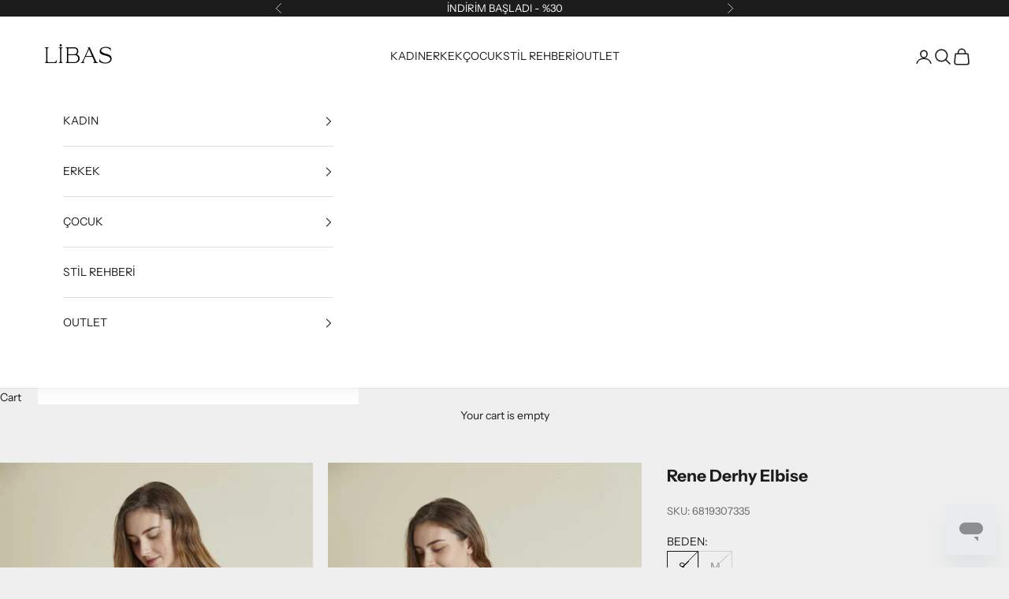

--- FILE ---
content_type: text/html; charset=utf-8
request_url: https://www.libas.com.tr/en/products/kadin-rene-derhy-elbise-a115010-20
body_size: 30081
content:
<!doctype html>

<html lang="en" dir="ltr">
  <head>
    <meta charset="utf-8">
    <meta name="viewport" content="width=device-width, initial-scale=1.0, height=device-height, minimum-scale=1.0, maximum-scale=5.0">

    <title>Rene Derhy Elbise A115010 20</title><meta name="description" content="Rene Derhy Elbise A115010 20"><link rel="canonical" href="https://www.libas.com.tr/en/products/kadin-rene-derhy-elbise-a115010-20"><link rel="shortcut icon" href="//www.libas.com.tr/cdn/shop/files/llogoapp.jpg?v=1626471532&width=96">
      <link rel="apple-touch-icon" href="//www.libas.com.tr/cdn/shop/files/llogoapp.jpg?v=1626471532&width=180"><link rel="preconnect" href="https://fonts.shopifycdn.com" crossorigin><link rel="preload" href="//www.libas.com.tr/cdn/fonts/instrument_sans/instrumentsans_n4.db86542ae5e1596dbdb28c279ae6c2086c4c5bfa.woff2" as="font" type="font/woff2" crossorigin><link rel="preload" href="//www.libas.com.tr/cdn/fonts/instrument_sans/instrumentsans_n4.db86542ae5e1596dbdb28c279ae6c2086c4c5bfa.woff2" as="font" type="font/woff2" crossorigin><meta property="og:type" content="product">
  <meta property="og:title" content="Rene Derhy Elbise">
  <meta property="product:price:amount" content="1,295.00">
  <meta property="product:price:currency" content="TRY">
  <meta property="product:availability" content="out of stock"><meta property="og:image" content="http://www.libas.com.tr/cdn/shop/products/6819307335-1.jpg?v=1639676960&width=2048">
  <meta property="og:image:secure_url" content="https://www.libas.com.tr/cdn/shop/products/6819307335-1.jpg?v=1639676960&width=2048">
  <meta property="og:image:width" content="1200">
  <meta property="og:image:height" content="1800"><meta property="og:description" content="Rene Derhy Elbise A115010 20"><meta property="og:url" content="https://www.libas.com.tr/en/products/kadin-rene-derhy-elbise-a115010-20">
<meta property="og:site_name" content="Libas"><meta name="twitter:card" content="summary"><meta name="twitter:title" content="Rene Derhy Elbise">
  <meta name="twitter:description" content=" Ürün Açıklaması ▼ 


Made in India.
%100 Viskoz dış kısım.
%100 Pamuk iç astar.
Yuvarlak yaka, uzun kollu elbise.
Ürün üzerinde renkli nakış desenler.
İp bağlamalı yaka ön kısmı. 
Elastik manşetler.
Model S beden giyiyor.
Ürün bedeni standart ölçülerdedir.
Model Kodu A115010 20.


"><meta name="twitter:image" content="https://www.libas.com.tr/cdn/shop/products/6819307335-1.jpg?crop=center&height=1200&v=1639676960&width=1200">
  <meta name="twitter:image:alt" content="Rene Derhy Elbise-Libas Trendy Fashion Store"><script async crossorigin fetchpriority="high" src="/cdn/shopifycloud/importmap-polyfill/es-modules-shim.2.4.0.js"></script>
<script type="application/ld+json">{"@context":"http:\/\/schema.org\/","@id":"\/en\/products\/kadin-rene-derhy-elbise-a115010-20#product","@type":"ProductGroup","brand":{"@type":"Brand","name":"Rene Derhy"},"category":"Elbise","description":" Ürün Açıklaması ▼ \n\n\nMade in India.\n%100 Viskoz dış kısım.\n%100 Pamuk iç astar.\nYuvarlak yaka, uzun kollu elbise.\nÜrün üzerinde renkli nakış desenler.\nİp bağlamalı yaka ön kısmı. \nElastik manşetler.\nModel S beden giyiyor.\nÜrün bedeni standart ölçülerdedir.\nModel Kodu A115010 20.\n\n\n","hasVariant":[{"@id":"\/en\/products\/kadin-rene-derhy-elbise-a115010-20?variant=42029935296726#variant","@type":"Product","image":"https:\/\/www.libas.com.tr\/cdn\/shop\/products\/6819307335-1.jpg?v=1639676960\u0026width=1920","mpn":"6819307335","name":"Rene Derhy Elbise - S \/ Beyaz","offers":{"@id":"\/en\/products\/kadin-rene-derhy-elbise-a115010-20?variant=42029935296726#offer","@type":"Offer","availability":"http:\/\/schema.org\/OutOfStock","price":"1295.00","priceCurrency":"TRY","url":"https:\/\/www.libas.com.tr\/en\/products\/kadin-rene-derhy-elbise-a115010-20?variant=42029935296726"},"sku":"6819307335"},{"@id":"\/en\/products\/kadin-rene-derhy-elbise-a115010-20?variant=42029935329494#variant","@type":"Product","image":"https:\/\/www.libas.com.tr\/cdn\/shop\/products\/6819307335-1.jpg?v=1639676960\u0026width=1920","mpn":"6819307336","name":"Rene Derhy Elbise - M \/ Beyaz","offers":{"@id":"\/en\/products\/kadin-rene-derhy-elbise-a115010-20?variant=42029935329494#offer","@type":"Offer","availability":"http:\/\/schema.org\/OutOfStock","price":"1295.00","priceCurrency":"TRY","url":"https:\/\/www.libas.com.tr\/en\/products\/kadin-rene-derhy-elbise-a115010-20?variant=42029935329494"},"sku":"6819307336"}],"name":"Rene Derhy Elbise","productGroupID":"7437766033622","url":"https:\/\/www.libas.com.tr\/en\/products\/kadin-rene-derhy-elbise-a115010-20"}</script><script type="application/ld+json">
  {
    "@context": "https://schema.org",
    "@type": "BreadcrumbList",
    "itemListElement": [{
        "@type": "ListItem",
        "position": 1,
        "name": "Home",
        "item": "https://www.libas.com.tr"
      },{
            "@type": "ListItem",
            "position": 2,
            "name": "Rene Derhy Elbise",
            "item": "https://www.libas.com.tr/en/products/kadin-rene-derhy-elbise-a115010-20"
          }]
  }
</script><style>/* Typography (heading) */
  @font-face {
  font-family: "Instrument Sans";
  font-weight: 400;
  font-style: normal;
  font-display: fallback;
  src: url("//www.libas.com.tr/cdn/fonts/instrument_sans/instrumentsans_n4.db86542ae5e1596dbdb28c279ae6c2086c4c5bfa.woff2") format("woff2"),
       url("//www.libas.com.tr/cdn/fonts/instrument_sans/instrumentsans_n4.510f1b081e58d08c30978f465518799851ef6d8b.woff") format("woff");
}

@font-face {
  font-family: "Instrument Sans";
  font-weight: 400;
  font-style: italic;
  font-display: fallback;
  src: url("//www.libas.com.tr/cdn/fonts/instrument_sans/instrumentsans_i4.028d3c3cd8d085648c808ceb20cd2fd1eb3560e5.woff2") format("woff2"),
       url("//www.libas.com.tr/cdn/fonts/instrument_sans/instrumentsans_i4.7e90d82df8dee29a99237cd19cc529d2206706a2.woff") format("woff");
}

/* Typography (body) */
  @font-face {
  font-family: "Instrument Sans";
  font-weight: 400;
  font-style: normal;
  font-display: fallback;
  src: url("//www.libas.com.tr/cdn/fonts/instrument_sans/instrumentsans_n4.db86542ae5e1596dbdb28c279ae6c2086c4c5bfa.woff2") format("woff2"),
       url("//www.libas.com.tr/cdn/fonts/instrument_sans/instrumentsans_n4.510f1b081e58d08c30978f465518799851ef6d8b.woff") format("woff");
}

@font-face {
  font-family: "Instrument Sans";
  font-weight: 400;
  font-style: italic;
  font-display: fallback;
  src: url("//www.libas.com.tr/cdn/fonts/instrument_sans/instrumentsans_i4.028d3c3cd8d085648c808ceb20cd2fd1eb3560e5.woff2") format("woff2"),
       url("//www.libas.com.tr/cdn/fonts/instrument_sans/instrumentsans_i4.7e90d82df8dee29a99237cd19cc529d2206706a2.woff") format("woff");
}

@font-face {
  font-family: "Instrument Sans";
  font-weight: 700;
  font-style: normal;
  font-display: fallback;
  src: url("//www.libas.com.tr/cdn/fonts/instrument_sans/instrumentsans_n7.e4ad9032e203f9a0977786c356573ced65a7419a.woff2") format("woff2"),
       url("//www.libas.com.tr/cdn/fonts/instrument_sans/instrumentsans_n7.b9e40f166fb7639074ba34738101a9d2990bb41a.woff") format("woff");
}

@font-face {
  font-family: "Instrument Sans";
  font-weight: 700;
  font-style: italic;
  font-display: fallback;
  src: url("//www.libas.com.tr/cdn/fonts/instrument_sans/instrumentsans_i7.d6063bb5d8f9cbf96eace9e8801697c54f363c6a.woff2") format("woff2"),
       url("//www.libas.com.tr/cdn/fonts/instrument_sans/instrumentsans_i7.ce33afe63f8198a3ac4261b826b560103542cd36.woff") format("woff");
}

:root {
    /* Container */
    --container-max-width: 100%;
    --container-xxs-max-width: 27.5rem; /* 440px */
    --container-xs-max-width: 42.5rem; /* 680px */
    --container-sm-max-width: 61.25rem; /* 980px */
    --container-md-max-width: 71.875rem; /* 1150px */
    --container-lg-max-width: 78.75rem; /* 1260px */
    --container-xl-max-width: 85rem; /* 1360px */
    --container-gutter: 1.25rem;

    --section-vertical-spacing: 2.5rem;
    --section-vertical-spacing-tight:2.5rem;

    --section-stack-gap:2.25rem;
    --section-stack-gap-tight:2.25rem;

    /* Form settings */
    --form-gap: 1.25rem; /* Gap between fieldset and submit button */
    --fieldset-gap: 1rem; /* Gap between each form input within a fieldset */
    --form-control-gap: 0.625rem; /* Gap between input and label (ignored for floating label) */
    --checkbox-control-gap: 0.75rem; /* Horizontal gap between checkbox and its associated label */
    --input-padding-block: 0.65rem; /* Vertical padding for input, textarea and native select */
    --input-padding-inline: 0.8rem; /* Horizontal padding for input, textarea and native select */
    --checkbox-size: 0.875rem; /* Size (width and height) for checkbox */

    /* Other sizes */
    --sticky-area-height: calc(var(--announcement-bar-is-sticky, 0) * var(--announcement-bar-height, 0px) + var(--header-is-sticky, 0) * var(--header-is-visible, 1) * var(--header-height, 0px));

    /* RTL support */
    --transform-logical-flip: 1;
    --transform-origin-start: left;
    --transform-origin-end: right;

    /**
     * ---------------------------------------------------------------------
     * TYPOGRAPHY
     * ---------------------------------------------------------------------
     */

    /* Font properties */
    --heading-font-family: "Instrument Sans", sans-serif;
    --heading-font-weight: 400;
    --heading-font-style: normal;
    --heading-text-transform: normal;
    --heading-letter-spacing: 0.11em;
    --text-font-family: "Instrument Sans", sans-serif;
    --text-font-weight: 400;
    --text-font-style: normal;
    --text-letter-spacing: 0.0em;
    --button-font: var(--text-font-style) var(--text-font-weight) var(--text-sm) / 1.65 var(--text-font-family);
    --button-text-transform: uppercase;
    --button-letter-spacing: 0.18em;

    /* Font sizes */--text-heading-size-factor: 1.1;
    --text-h1: max(0.6875rem, clamp(1.375rem, 1.146341463414634rem + 0.975609756097561vw, 2rem) * var(--text-heading-size-factor));
    --text-h2: max(0.6875rem, clamp(1.25rem, 1.0670731707317074rem + 0.7804878048780488vw, 1.75rem) * var(--text-heading-size-factor));
    --text-h3: max(0.6875rem, clamp(1.125rem, 1.0335365853658536rem + 0.3902439024390244vw, 1.375rem) * var(--text-heading-size-factor));
    --text-h4: max(0.6875rem, clamp(1rem, 0.9542682926829268rem + 0.1951219512195122vw, 1.125rem) * var(--text-heading-size-factor));
    --text-h5: calc(0.875rem * var(--text-heading-size-factor));
    --text-h6: calc(0.75rem * var(--text-heading-size-factor));

    --text-xs: 0.75rem;
    --text-sm: 0.8125rem;
    --text-base: 0.875rem;
    --text-lg: 1.0rem;
    --text-xl: 1.125rem;

    /* Rounded variables (used for border radius) */
    --rounded-full: 9999px;
    --button-border-radius: 0.0rem;
    --input-border-radius: 0.0rem;

    /* Box shadow */
    --shadow-sm: 0 2px 8px rgb(0 0 0 / 0.05);
    --shadow: 0 5px 15px rgb(0 0 0 / 0.05);
    --shadow-md: 0 5px 30px rgb(0 0 0 / 0.05);
    --shadow-block: px px px rgb(var(--text-primary) / 0.0);

    /**
     * ---------------------------------------------------------------------
     * OTHER
     * ---------------------------------------------------------------------
     */

    --checkmark-svg-url: url(//www.libas.com.tr/cdn/shop/t/61/assets/checkmark.svg?v=77552481021870063511766645887);
    --cursor-zoom-in-svg-url: url(//www.libas.com.tr/cdn/shop/t/61/assets/cursor-zoom-in.svg?v=53880737899771658811766645887);
  }

  [dir="rtl"]:root {
    /* RTL support */
    --transform-logical-flip: -1;
    --transform-origin-start: right;
    --transform-origin-end: left;
  }

  @media screen and (min-width: 700px) {
    :root {
      /* Typography (font size) */
      --text-xs: 0.75rem;
      --text-sm: 0.8125rem;
      --text-base: 0.875rem;
      --text-lg: 1.0rem;
      --text-xl: 1.25rem;

      /* Spacing settings */
      --container-gutter: 2rem;
    }
  }

  @media screen and (min-width: 1000px) {
    :root {
      /* Spacing settings */
      --container-gutter: 3rem;

      --section-vertical-spacing: 4rem;
      --section-vertical-spacing-tight: 4rem;

      --section-stack-gap:3rem;
      --section-stack-gap-tight:3rem;
    }
  }:root {/* Overlay used for modal */
    --page-overlay: 0 0 0 / 0.4;

    /* We use the first scheme background as default */
    --page-background: ;

    /* Product colors */
    --on-sale-text: 155 11 11;
    --on-sale-badge-background: 155 11 11;
    --on-sale-badge-text: 255 255 255;
    --sold-out-badge-background: 239 239 239;
    --sold-out-badge-text: 0 0 0 / 0.65;
    --custom-badge-background: 28 28 28;
    --custom-badge-text: 255 255 255;
    --star-color: 28 28 28;

    /* Status colors */
    --success-background: 212 227 203;
    --success-text: 48 122 7;
    --warning-background: 253 241 224;
    --warning-text: 237 138 0;
    --error-background: 243 204 204;
    --error-text: 203 43 43;
  }.color-scheme--scheme-1 {
      /* Color settings */--accent: 28 28 28;
      --text-color: 28 28 28;
      --background: 239 239 239 / 1.0;
      --background-without-opacity: 239 239 239;
      --background-gradient: ;--border-color: 207 207 207;/* Button colors */
      --button-background: 28 28 28;
      --button-text-color: 255 255 255;

      /* Circled buttons */
      --circle-button-background: 255 255 255;
      --circle-button-text-color: 28 28 28;
    }.shopify-section:has(.section-spacing.color-scheme--bg-609ecfcfee2f667ac6c12366fc6ece56) + .shopify-section:has(.section-spacing.color-scheme--bg-609ecfcfee2f667ac6c12366fc6ece56:not(.bordered-section)) .section-spacing {
      padding-block-start: 0;
    }.color-scheme--scheme-2 {
      /* Color settings */--accent: 28 28 28;
      --text-color: 28 28 28;
      --background: 255 255 255 / 1.0;
      --background-without-opacity: 255 255 255;
      --background-gradient: ;--border-color: 221 221 221;/* Button colors */
      --button-background: 28 28 28;
      --button-text-color: 255 255 255;

      /* Circled buttons */
      --circle-button-background: 255 255 255;
      --circle-button-text-color: 28 28 28;
    }.shopify-section:has(.section-spacing.color-scheme--bg-54922f2e920ba8346f6dc0fba343d673) + .shopify-section:has(.section-spacing.color-scheme--bg-54922f2e920ba8346f6dc0fba343d673:not(.bordered-section)) .section-spacing {
      padding-block-start: 0;
    }.color-scheme--scheme-3 {
      /* Color settings */--accent: 255 255 255;
      --text-color: 255 255 255;
      --background: 28 28 28 / 1.0;
      --background-without-opacity: 28 28 28;
      --background-gradient: ;--border-color: 62 62 62;/* Button colors */
      --button-background: 255 255 255;
      --button-text-color: 28 28 28;

      /* Circled buttons */
      --circle-button-background: 255 255 255;
      --circle-button-text-color: 28 28 28;
    }.shopify-section:has(.section-spacing.color-scheme--bg-c1f8cb21047e4797e94d0969dc5d1e44) + .shopify-section:has(.section-spacing.color-scheme--bg-c1f8cb21047e4797e94d0969dc5d1e44:not(.bordered-section)) .section-spacing {
      padding-block-start: 0;
    }.color-scheme--scheme-4 {
      /* Color settings */--accent: 255 255 255;
      --text-color: 255 255 255;
      --background: 0 0 0 / 0.0;
      --background-without-opacity: 0 0 0;
      --background-gradient: ;--border-color: 255 255 255;/* Button colors */
      --button-background: 255 255 255;
      --button-text-color: 28 28 28;

      /* Circled buttons */
      --circle-button-background: 255 255 255;
      --circle-button-text-color: 28 28 28;
    }.shopify-section:has(.section-spacing.color-scheme--bg-3671eee015764974ee0aef1536023e0f) + .shopify-section:has(.section-spacing.color-scheme--bg-3671eee015764974ee0aef1536023e0f:not(.bordered-section)) .section-spacing {
      padding-block-start: 0;
    }.color-scheme--scheme-b7d19e17-36e5-4824-8d11-7aeaff505089 {
      /* Color settings */--accent: 28 28 28;
      --text-color: 28 28 28;
      --background: 239 239 239 / 1.0;
      --background-without-opacity: 239 239 239;
      --background-gradient: ;--border-color: 207 207 207;/* Button colors */
      --button-background: 28 28 28;
      --button-text-color: 255 255 255;

      /* Circled buttons */
      --circle-button-background: 28 28 28;
      --circle-button-text-color: 28 28 28;
    }.shopify-section:has(.section-spacing.color-scheme--bg-609ecfcfee2f667ac6c12366fc6ece56) + .shopify-section:has(.section-spacing.color-scheme--bg-609ecfcfee2f667ac6c12366fc6ece56:not(.bordered-section)) .section-spacing {
      padding-block-start: 0;
    }.color-scheme--dialog {
      /* Color settings */--accent: 28 28 28;
      --text-color: 28 28 28;
      --background: 255 255 255 / 1.0;
      --background-without-opacity: 255 255 255;
      --background-gradient: ;--border-color: 221 221 221;/* Button colors */
      --button-background: 28 28 28;
      --button-text-color: 255 255 255;

      /* Circled buttons */
      --circle-button-background: 255 255 255;
      --circle-button-text-color: 28 28 28;
    }
</style><script>
  // This allows to expose several variables to the global scope, to be used in scripts
  window.themeVariables = {
    settings: {
      showPageTransition: null,
      pageType: "product",
      moneyFormat: "\u003cspan class=money\u003e{{amount}}TL\u003c\/span\u003e",
      moneyWithCurrencyFormat: "\u003cspan class=money\u003e{{amount}}TL\u003c\/span\u003e",
      currencyCodeEnabled: false,
      cartType: "drawer",
      staggerMenuApparition: true
    },

    strings: {
      addedToCart: "Added to your cart!",
      closeGallery: "Close gallery",
      zoomGallery: "Zoom picture",
      errorGallery: "Image cannot be loaded",
      shippingEstimatorNoResults: "Sorry, we do not ship to your address.",
      shippingEstimatorOneResult: "There is one shipping rate for your address:",
      shippingEstimatorMultipleResults: "There are several shipping rates for your address:",
      shippingEstimatorError: "One or more error occurred while retrieving shipping rates:",
      next: "Next",
      previous: "Previous"
    },

    mediaQueries: {
      'sm': 'screen and (min-width: 700px)',
      'md': 'screen and (min-width: 1000px)',
      'lg': 'screen and (min-width: 1150px)',
      'xl': 'screen and (min-width: 1400px)',
      '2xl': 'screen and (min-width: 1600px)',
      'sm-max': 'screen and (max-width: 699px)',
      'md-max': 'screen and (max-width: 999px)',
      'lg-max': 'screen and (max-width: 1149px)',
      'xl-max': 'screen and (max-width: 1399px)',
      '2xl-max': 'screen and (max-width: 1599px)',
      'motion-safe': '(prefers-reduced-motion: no-preference)',
      'motion-reduce': '(prefers-reduced-motion: reduce)',
      'supports-hover': 'screen and (pointer: fine)',
      'supports-touch': 'screen and (hover: none)'
    }
  };</script><script type="importmap">{
        "imports": {
          "vendor": "//www.libas.com.tr/cdn/shop/t/61/assets/vendor.min.js?v=118757129943152772801766645887",
          "theme": "//www.libas.com.tr/cdn/shop/t/61/assets/theme.js?v=120831487839789910711766645887",
          "photoswipe": "//www.libas.com.tr/cdn/shop/t/61/assets/photoswipe.min.js?v=13374349288281597431766645887"
        }
      }
    </script>

    <script type="module" src="//www.libas.com.tr/cdn/shop/t/61/assets/vendor.min.js?v=118757129943152772801766645887"></script>
    <script type="module" src="//www.libas.com.tr/cdn/shop/t/61/assets/theme.js?v=120831487839789910711766645887"></script>

    <script>window.performance && window.performance.mark && window.performance.mark('shopify.content_for_header.start');</script><meta id="shopify-digital-wallet" name="shopify-digital-wallet" content="/7646769/digital_wallets/dialog">
<link rel="alternate" hreflang="x-default" href="https://www.libas.com.tr/products/kadin-rene-derhy-elbise-a115010-20">
<link rel="alternate" hreflang="tr" href="https://www.libas.com.tr/products/kadin-rene-derhy-elbise-a115010-20">
<link rel="alternate" hreflang="en" href="https://www.libas.com.tr/en/products/kadin-rene-derhy-elbise-a115010-20">
<link rel="alternate" type="application/json+oembed" href="https://www.libas.com.tr/en/products/kadin-rene-derhy-elbise-a115010-20.oembed">
<script async="async" src="/checkouts/internal/preloads.js?locale=en-TR"></script>
<script id="shopify-features" type="application/json">{"accessToken":"410e3c6391568387071e198c5e8c99bd","betas":["rich-media-storefront-analytics"],"domain":"www.libas.com.tr","predictiveSearch":true,"shopId":7646769,"locale":"en"}</script>
<script>var Shopify = Shopify || {};
Shopify.shop = "libas-trendy-fashion-store.myshopify.com";
Shopify.locale = "en";
Shopify.currency = {"active":"TRY","rate":"1.0"};
Shopify.country = "TR";
Shopify.theme = {"name":"fw25-eksi derecede stil tavrı","id":156232646870,"schema_name":"Prestige","schema_version":"10.9.2","theme_store_id":855,"role":"main"};
Shopify.theme.handle = "null";
Shopify.theme.style = {"id":null,"handle":null};
Shopify.cdnHost = "www.libas.com.tr/cdn";
Shopify.routes = Shopify.routes || {};
Shopify.routes.root = "/en/";</script>
<script type="module">!function(o){(o.Shopify=o.Shopify||{}).modules=!0}(window);</script>
<script>!function(o){function n(){var o=[];function n(){o.push(Array.prototype.slice.apply(arguments))}return n.q=o,n}var t=o.Shopify=o.Shopify||{};t.loadFeatures=n(),t.autoloadFeatures=n()}(window);</script>
<script id="shop-js-analytics" type="application/json">{"pageType":"product"}</script>
<script defer="defer" async type="module" src="//www.libas.com.tr/cdn/shopifycloud/shop-js/modules/v2/client.init-shop-cart-sync_IZsNAliE.en.esm.js"></script>
<script defer="defer" async type="module" src="//www.libas.com.tr/cdn/shopifycloud/shop-js/modules/v2/chunk.common_0OUaOowp.esm.js"></script>
<script type="module">
  await import("//www.libas.com.tr/cdn/shopifycloud/shop-js/modules/v2/client.init-shop-cart-sync_IZsNAliE.en.esm.js");
await import("//www.libas.com.tr/cdn/shopifycloud/shop-js/modules/v2/chunk.common_0OUaOowp.esm.js");

  window.Shopify.SignInWithShop?.initShopCartSync?.({"fedCMEnabled":true,"windoidEnabled":true});

</script>
<script>(function() {
  var isLoaded = false;
  function asyncLoad() {
    if (isLoaded) return;
    isLoaded = true;
    var urls = ["https:\/\/chimpstatic.com\/mcjs-connected\/js\/users\/ebeafafc8ca48be37f37b51c0\/72e3e76dfaf81052ca24a6f76.js?shop=libas-trendy-fashion-store.myshopify.com","https:\/\/size-guides.esc-apps-cdn.com\/1739188035-app.libas-trendy-fashion-store.myshopify.com.js?shop=libas-trendy-fashion-store.myshopify.com"];
    for (var i = 0; i < urls.length; i++) {
      var s = document.createElement('script');
      s.type = 'text/javascript';
      s.async = true;
      s.src = urls[i];
      var x = document.getElementsByTagName('script')[0];
      x.parentNode.insertBefore(s, x);
    }
  };
  if(window.attachEvent) {
    window.attachEvent('onload', asyncLoad);
  } else {
    window.addEventListener('load', asyncLoad, false);
  }
})();</script>
<script id="__st">var __st={"a":7646769,"offset":10800,"reqid":"cbe698bf-f25a-4a11-bd53-65ff7b8373b2-1768545229","pageurl":"www.libas.com.tr\/en\/products\/kadin-rene-derhy-elbise-a115010-20","u":"05ec3a2e6ee0","p":"product","rtyp":"product","rid":7437766033622};</script>
<script>window.ShopifyPaypalV4VisibilityTracking = true;</script>
<script id="captcha-bootstrap">!function(){'use strict';const t='contact',e='account',n='new_comment',o=[[t,t],['blogs',n],['comments',n],[t,'customer']],c=[[e,'customer_login'],[e,'guest_login'],[e,'recover_customer_password'],[e,'create_customer']],r=t=>t.map((([t,e])=>`form[action*='/${t}']:not([data-nocaptcha='true']) input[name='form_type'][value='${e}']`)).join(','),a=t=>()=>t?[...document.querySelectorAll(t)].map((t=>t.form)):[];function s(){const t=[...o],e=r(t);return a(e)}const i='password',u='form_key',d=['recaptcha-v3-token','g-recaptcha-response','h-captcha-response',i],f=()=>{try{return window.sessionStorage}catch{return}},m='__shopify_v',_=t=>t.elements[u];function p(t,e,n=!1){try{const o=window.sessionStorage,c=JSON.parse(o.getItem(e)),{data:r}=function(t){const{data:e,action:n}=t;return t[m]||n?{data:e,action:n}:{data:t,action:n}}(c);for(const[e,n]of Object.entries(r))t.elements[e]&&(t.elements[e].value=n);n&&o.removeItem(e)}catch(o){console.error('form repopulation failed',{error:o})}}const l='form_type',E='cptcha';function T(t){t.dataset[E]=!0}const w=window,h=w.document,L='Shopify',v='ce_forms',y='captcha';let A=!1;((t,e)=>{const n=(g='f06e6c50-85a8-45c8-87d0-21a2b65856fe',I='https://cdn.shopify.com/shopifycloud/storefront-forms-hcaptcha/ce_storefront_forms_captcha_hcaptcha.v1.5.2.iife.js',D={infoText:'Protected by hCaptcha',privacyText:'Privacy',termsText:'Terms'},(t,e,n)=>{const o=w[L][v],c=o.bindForm;if(c)return c(t,g,e,D).then(n);var r;o.q.push([[t,g,e,D],n]),r=I,A||(h.body.append(Object.assign(h.createElement('script'),{id:'captcha-provider',async:!0,src:r})),A=!0)});var g,I,D;w[L]=w[L]||{},w[L][v]=w[L][v]||{},w[L][v].q=[],w[L][y]=w[L][y]||{},w[L][y].protect=function(t,e){n(t,void 0,e),T(t)},Object.freeze(w[L][y]),function(t,e,n,w,h,L){const[v,y,A,g]=function(t,e,n){const i=e?o:[],u=t?c:[],d=[...i,...u],f=r(d),m=r(i),_=r(d.filter((([t,e])=>n.includes(e))));return[a(f),a(m),a(_),s()]}(w,h,L),I=t=>{const e=t.target;return e instanceof HTMLFormElement?e:e&&e.form},D=t=>v().includes(t);t.addEventListener('submit',(t=>{const e=I(t);if(!e)return;const n=D(e)&&!e.dataset.hcaptchaBound&&!e.dataset.recaptchaBound,o=_(e),c=g().includes(e)&&(!o||!o.value);(n||c)&&t.preventDefault(),c&&!n&&(function(t){try{if(!f())return;!function(t){const e=f();if(!e)return;const n=_(t);if(!n)return;const o=n.value;o&&e.removeItem(o)}(t);const e=Array.from(Array(32),(()=>Math.random().toString(36)[2])).join('');!function(t,e){_(t)||t.append(Object.assign(document.createElement('input'),{type:'hidden',name:u})),t.elements[u].value=e}(t,e),function(t,e){const n=f();if(!n)return;const o=[...t.querySelectorAll(`input[type='${i}']`)].map((({name:t})=>t)),c=[...d,...o],r={};for(const[a,s]of new FormData(t).entries())c.includes(a)||(r[a]=s);n.setItem(e,JSON.stringify({[m]:1,action:t.action,data:r}))}(t,e)}catch(e){console.error('failed to persist form',e)}}(e),e.submit())}));const S=(t,e)=>{t&&!t.dataset[E]&&(n(t,e.some((e=>e===t))),T(t))};for(const o of['focusin','change'])t.addEventListener(o,(t=>{const e=I(t);D(e)&&S(e,y())}));const B=e.get('form_key'),M=e.get(l),P=B&&M;t.addEventListener('DOMContentLoaded',(()=>{const t=y();if(P)for(const e of t)e.elements[l].value===M&&p(e,B);[...new Set([...A(),...v().filter((t=>'true'===t.dataset.shopifyCaptcha))])].forEach((e=>S(e,t)))}))}(h,new URLSearchParams(w.location.search),n,t,e,['guest_login'])})(!0,!1)}();</script>
<script integrity="sha256-4kQ18oKyAcykRKYeNunJcIwy7WH5gtpwJnB7kiuLZ1E=" data-source-attribution="shopify.loadfeatures" defer="defer" src="//www.libas.com.tr/cdn/shopifycloud/storefront/assets/storefront/load_feature-a0a9edcb.js" crossorigin="anonymous"></script>
<script data-source-attribution="shopify.dynamic_checkout.dynamic.init">var Shopify=Shopify||{};Shopify.PaymentButton=Shopify.PaymentButton||{isStorefrontPortableWallets:!0,init:function(){window.Shopify.PaymentButton.init=function(){};var t=document.createElement("script");t.src="https://www.libas.com.tr/cdn/shopifycloud/portable-wallets/latest/portable-wallets.en.js",t.type="module",document.head.appendChild(t)}};
</script>
<script data-source-attribution="shopify.dynamic_checkout.buyer_consent">
  function portableWalletsHideBuyerConsent(e){var t=document.getElementById("shopify-buyer-consent"),n=document.getElementById("shopify-subscription-policy-button");t&&n&&(t.classList.add("hidden"),t.setAttribute("aria-hidden","true"),n.removeEventListener("click",e))}function portableWalletsShowBuyerConsent(e){var t=document.getElementById("shopify-buyer-consent"),n=document.getElementById("shopify-subscription-policy-button");t&&n&&(t.classList.remove("hidden"),t.removeAttribute("aria-hidden"),n.addEventListener("click",e))}window.Shopify?.PaymentButton&&(window.Shopify.PaymentButton.hideBuyerConsent=portableWalletsHideBuyerConsent,window.Shopify.PaymentButton.showBuyerConsent=portableWalletsShowBuyerConsent);
</script>
<script>
  function portableWalletsCleanup(e){e&&e.src&&console.error("Failed to load portable wallets script "+e.src);var t=document.querySelectorAll("shopify-accelerated-checkout .shopify-payment-button__skeleton, shopify-accelerated-checkout-cart .wallet-cart-button__skeleton"),e=document.getElementById("shopify-buyer-consent");for(let e=0;e<t.length;e++)t[e].remove();e&&e.remove()}function portableWalletsNotLoadedAsModule(e){e instanceof ErrorEvent&&"string"==typeof e.message&&e.message.includes("import.meta")&&"string"==typeof e.filename&&e.filename.includes("portable-wallets")&&(window.removeEventListener("error",portableWalletsNotLoadedAsModule),window.Shopify.PaymentButton.failedToLoad=e,"loading"===document.readyState?document.addEventListener("DOMContentLoaded",window.Shopify.PaymentButton.init):window.Shopify.PaymentButton.init())}window.addEventListener("error",portableWalletsNotLoadedAsModule);
</script>

<script type="module" src="https://www.libas.com.tr/cdn/shopifycloud/portable-wallets/latest/portable-wallets.en.js" onError="portableWalletsCleanup(this)" crossorigin="anonymous"></script>
<script nomodule>
  document.addEventListener("DOMContentLoaded", portableWalletsCleanup);
</script>

<link id="shopify-accelerated-checkout-styles" rel="stylesheet" media="screen" href="https://www.libas.com.tr/cdn/shopifycloud/portable-wallets/latest/accelerated-checkout-backwards-compat.css" crossorigin="anonymous">
<style id="shopify-accelerated-checkout-cart">
        #shopify-buyer-consent {
  margin-top: 1em;
  display: inline-block;
  width: 100%;
}

#shopify-buyer-consent.hidden {
  display: none;
}

#shopify-subscription-policy-button {
  background: none;
  border: none;
  padding: 0;
  text-decoration: underline;
  font-size: inherit;
  cursor: pointer;
}

#shopify-subscription-policy-button::before {
  box-shadow: none;
}

      </style>

<script>window.performance && window.performance.mark && window.performance.mark('shopify.content_for_header.end');</script>
<link href="//www.libas.com.tr/cdn/shop/t/61/assets/theme.css?v=111321760005136382531766645887" rel="stylesheet" type="text/css" media="all" />

<!-- BEGIN app block: shopify://apps/pagefly-page-builder/blocks/app-embed/83e179f7-59a0-4589-8c66-c0dddf959200 -->

<!-- BEGIN app snippet: pagefly-cro-ab-testing-main -->







<script>
  ;(function () {
    const url = new URL(window.location)
    const viewParam = url.searchParams.get('view')
    if (viewParam && viewParam.includes('variant-pf-')) {
      url.searchParams.set('pf_v', viewParam)
      url.searchParams.delete('view')
      window.history.replaceState({}, '', url)
    }
  })()
</script>



<script type='module'>
  
  window.PAGEFLY_CRO = window.PAGEFLY_CRO || {}

  window.PAGEFLY_CRO['data_debug'] = {
    original_template_suffix: "all_products",
    allow_ab_test: false,
    ab_test_start_time: 0,
    ab_test_end_time: 0,
    today_date_time: 1768545229000,
  }
  window.PAGEFLY_CRO['GA4'] = { enabled: false}
</script>

<!-- END app snippet -->








  <script src='https://cdn.shopify.com/extensions/019bb4f9-aed6-78a3-be91-e9d44663e6bf/pagefly-page-builder-215/assets/pagefly-helper.js' defer='defer'></script>

  <script src='https://cdn.shopify.com/extensions/019bb4f9-aed6-78a3-be91-e9d44663e6bf/pagefly-page-builder-215/assets/pagefly-general-helper.js' defer='defer'></script>

  <script src='https://cdn.shopify.com/extensions/019bb4f9-aed6-78a3-be91-e9d44663e6bf/pagefly-page-builder-215/assets/pagefly-snap-slider.js' defer='defer'></script>

  <script src='https://cdn.shopify.com/extensions/019bb4f9-aed6-78a3-be91-e9d44663e6bf/pagefly-page-builder-215/assets/pagefly-slideshow-v3.js' defer='defer'></script>

  <script src='https://cdn.shopify.com/extensions/019bb4f9-aed6-78a3-be91-e9d44663e6bf/pagefly-page-builder-215/assets/pagefly-slideshow-v4.js' defer='defer'></script>

  <script src='https://cdn.shopify.com/extensions/019bb4f9-aed6-78a3-be91-e9d44663e6bf/pagefly-page-builder-215/assets/pagefly-glider.js' defer='defer'></script>

  <script src='https://cdn.shopify.com/extensions/019bb4f9-aed6-78a3-be91-e9d44663e6bf/pagefly-page-builder-215/assets/pagefly-slideshow-v1-v2.js' defer='defer'></script>

  <script src='https://cdn.shopify.com/extensions/019bb4f9-aed6-78a3-be91-e9d44663e6bf/pagefly-page-builder-215/assets/pagefly-product-media.js' defer='defer'></script>

  <script src='https://cdn.shopify.com/extensions/019bb4f9-aed6-78a3-be91-e9d44663e6bf/pagefly-page-builder-215/assets/pagefly-product.js' defer='defer'></script>


<script id='pagefly-helper-data' type='application/json'>
  {
    "page_optimization": {
      "assets_prefetching": false
    },
    "elements_asset_mapper": {
      "Accordion": "https://cdn.shopify.com/extensions/019bb4f9-aed6-78a3-be91-e9d44663e6bf/pagefly-page-builder-215/assets/pagefly-accordion.js",
      "Accordion3": "https://cdn.shopify.com/extensions/019bb4f9-aed6-78a3-be91-e9d44663e6bf/pagefly-page-builder-215/assets/pagefly-accordion3.js",
      "CountDown": "https://cdn.shopify.com/extensions/019bb4f9-aed6-78a3-be91-e9d44663e6bf/pagefly-page-builder-215/assets/pagefly-countdown.js",
      "GMap1": "https://cdn.shopify.com/extensions/019bb4f9-aed6-78a3-be91-e9d44663e6bf/pagefly-page-builder-215/assets/pagefly-gmap.js",
      "GMap2": "https://cdn.shopify.com/extensions/019bb4f9-aed6-78a3-be91-e9d44663e6bf/pagefly-page-builder-215/assets/pagefly-gmap.js",
      "GMapBasicV2": "https://cdn.shopify.com/extensions/019bb4f9-aed6-78a3-be91-e9d44663e6bf/pagefly-page-builder-215/assets/pagefly-gmap.js",
      "GMapAdvancedV2": "https://cdn.shopify.com/extensions/019bb4f9-aed6-78a3-be91-e9d44663e6bf/pagefly-page-builder-215/assets/pagefly-gmap.js",
      "HTML.Video": "https://cdn.shopify.com/extensions/019bb4f9-aed6-78a3-be91-e9d44663e6bf/pagefly-page-builder-215/assets/pagefly-htmlvideo.js",
      "HTML.Video2": "https://cdn.shopify.com/extensions/019bb4f9-aed6-78a3-be91-e9d44663e6bf/pagefly-page-builder-215/assets/pagefly-htmlvideo2.js",
      "HTML.Video3": "https://cdn.shopify.com/extensions/019bb4f9-aed6-78a3-be91-e9d44663e6bf/pagefly-page-builder-215/assets/pagefly-htmlvideo2.js",
      "BackgroundVideo": "https://cdn.shopify.com/extensions/019bb4f9-aed6-78a3-be91-e9d44663e6bf/pagefly-page-builder-215/assets/pagefly-htmlvideo2.js",
      "Instagram": "https://cdn.shopify.com/extensions/019bb4f9-aed6-78a3-be91-e9d44663e6bf/pagefly-page-builder-215/assets/pagefly-instagram.js",
      "Instagram2": "https://cdn.shopify.com/extensions/019bb4f9-aed6-78a3-be91-e9d44663e6bf/pagefly-page-builder-215/assets/pagefly-instagram.js",
      "Insta3": "https://cdn.shopify.com/extensions/019bb4f9-aed6-78a3-be91-e9d44663e6bf/pagefly-page-builder-215/assets/pagefly-instagram3.js",
      "Tabs": "https://cdn.shopify.com/extensions/019bb4f9-aed6-78a3-be91-e9d44663e6bf/pagefly-page-builder-215/assets/pagefly-tab.js",
      "Tabs3": "https://cdn.shopify.com/extensions/019bb4f9-aed6-78a3-be91-e9d44663e6bf/pagefly-page-builder-215/assets/pagefly-tab3.js",
      "ProductBox": "https://cdn.shopify.com/extensions/019bb4f9-aed6-78a3-be91-e9d44663e6bf/pagefly-page-builder-215/assets/pagefly-cart.js",
      "FBPageBox2": "https://cdn.shopify.com/extensions/019bb4f9-aed6-78a3-be91-e9d44663e6bf/pagefly-page-builder-215/assets/pagefly-facebook.js",
      "FBLikeButton2": "https://cdn.shopify.com/extensions/019bb4f9-aed6-78a3-be91-e9d44663e6bf/pagefly-page-builder-215/assets/pagefly-facebook.js",
      "TwitterFeed2": "https://cdn.shopify.com/extensions/019bb4f9-aed6-78a3-be91-e9d44663e6bf/pagefly-page-builder-215/assets/pagefly-twitter.js",
      "Paragraph4": "https://cdn.shopify.com/extensions/019bb4f9-aed6-78a3-be91-e9d44663e6bf/pagefly-page-builder-215/assets/pagefly-paragraph4.js",

      "AliReviews": "https://cdn.shopify.com/extensions/019bb4f9-aed6-78a3-be91-e9d44663e6bf/pagefly-page-builder-215/assets/pagefly-3rd-elements.js",
      "BackInStock": "https://cdn.shopify.com/extensions/019bb4f9-aed6-78a3-be91-e9d44663e6bf/pagefly-page-builder-215/assets/pagefly-3rd-elements.js",
      "GloboBackInStock": "https://cdn.shopify.com/extensions/019bb4f9-aed6-78a3-be91-e9d44663e6bf/pagefly-page-builder-215/assets/pagefly-3rd-elements.js",
      "GrowaveWishlist": "https://cdn.shopify.com/extensions/019bb4f9-aed6-78a3-be91-e9d44663e6bf/pagefly-page-builder-215/assets/pagefly-3rd-elements.js",
      "InfiniteOptionsShopPad": "https://cdn.shopify.com/extensions/019bb4f9-aed6-78a3-be91-e9d44663e6bf/pagefly-page-builder-215/assets/pagefly-3rd-elements.js",
      "InkybayProductPersonalizer": "https://cdn.shopify.com/extensions/019bb4f9-aed6-78a3-be91-e9d44663e6bf/pagefly-page-builder-215/assets/pagefly-3rd-elements.js",
      "LimeSpot": "https://cdn.shopify.com/extensions/019bb4f9-aed6-78a3-be91-e9d44663e6bf/pagefly-page-builder-215/assets/pagefly-3rd-elements.js",
      "Loox": "https://cdn.shopify.com/extensions/019bb4f9-aed6-78a3-be91-e9d44663e6bf/pagefly-page-builder-215/assets/pagefly-3rd-elements.js",
      "Opinew": "https://cdn.shopify.com/extensions/019bb4f9-aed6-78a3-be91-e9d44663e6bf/pagefly-page-builder-215/assets/pagefly-3rd-elements.js",
      "Powr": "https://cdn.shopify.com/extensions/019bb4f9-aed6-78a3-be91-e9d44663e6bf/pagefly-page-builder-215/assets/pagefly-3rd-elements.js",
      "ProductReviews": "https://cdn.shopify.com/extensions/019bb4f9-aed6-78a3-be91-e9d44663e6bf/pagefly-page-builder-215/assets/pagefly-3rd-elements.js",
      "PushOwl": "https://cdn.shopify.com/extensions/019bb4f9-aed6-78a3-be91-e9d44663e6bf/pagefly-page-builder-215/assets/pagefly-3rd-elements.js",
      "ReCharge": "https://cdn.shopify.com/extensions/019bb4f9-aed6-78a3-be91-e9d44663e6bf/pagefly-page-builder-215/assets/pagefly-3rd-elements.js",
      "Rivyo": "https://cdn.shopify.com/extensions/019bb4f9-aed6-78a3-be91-e9d44663e6bf/pagefly-page-builder-215/assets/pagefly-3rd-elements.js",
      "TrackingMore": "https://cdn.shopify.com/extensions/019bb4f9-aed6-78a3-be91-e9d44663e6bf/pagefly-page-builder-215/assets/pagefly-3rd-elements.js",
      "Vitals": "https://cdn.shopify.com/extensions/019bb4f9-aed6-78a3-be91-e9d44663e6bf/pagefly-page-builder-215/assets/pagefly-3rd-elements.js",
      "Wiser": "https://cdn.shopify.com/extensions/019bb4f9-aed6-78a3-be91-e9d44663e6bf/pagefly-page-builder-215/assets/pagefly-3rd-elements.js"
    },
    "custom_elements_mapper": {
      "pf-click-action-element": "https://cdn.shopify.com/extensions/019bb4f9-aed6-78a3-be91-e9d44663e6bf/pagefly-page-builder-215/assets/pagefly-click-action-element.js",
      "pf-dialog-element": "https://cdn.shopify.com/extensions/019bb4f9-aed6-78a3-be91-e9d44663e6bf/pagefly-page-builder-215/assets/pagefly-dialog-element.js"
    }
  }
</script>


<!-- END app block --><script src="https://cdn.shopify.com/extensions/62e34f13-f8bb-404b-a7f6-57a5058a9a3d/sc-back-in-stock-15/assets/sc-bis-index.js" type="text/javascript" defer="defer"></script>
<link href="https://monorail-edge.shopifysvc.com" rel="dns-prefetch">
<script>(function(){if ("sendBeacon" in navigator && "performance" in window) {try {var session_token_from_headers = performance.getEntriesByType('navigation')[0].serverTiming.find(x => x.name == '_s').description;} catch {var session_token_from_headers = undefined;}var session_cookie_matches = document.cookie.match(/_shopify_s=([^;]*)/);var session_token_from_cookie = session_cookie_matches && session_cookie_matches.length === 2 ? session_cookie_matches[1] : "";var session_token = session_token_from_headers || session_token_from_cookie || "";function handle_abandonment_event(e) {var entries = performance.getEntries().filter(function(entry) {return /monorail-edge.shopifysvc.com/.test(entry.name);});if (!window.abandonment_tracked && entries.length === 0) {window.abandonment_tracked = true;var currentMs = Date.now();var navigation_start = performance.timing.navigationStart;var payload = {shop_id: 7646769,url: window.location.href,navigation_start,duration: currentMs - navigation_start,session_token,page_type: "product"};window.navigator.sendBeacon("https://monorail-edge.shopifysvc.com/v1/produce", JSON.stringify({schema_id: "online_store_buyer_site_abandonment/1.1",payload: payload,metadata: {event_created_at_ms: currentMs,event_sent_at_ms: currentMs}}));}}window.addEventListener('pagehide', handle_abandonment_event);}}());</script>
<script id="web-pixels-manager-setup">(function e(e,d,r,n,o){if(void 0===o&&(o={}),!Boolean(null===(a=null===(i=window.Shopify)||void 0===i?void 0:i.analytics)||void 0===a?void 0:a.replayQueue)){var i,a;window.Shopify=window.Shopify||{};var t=window.Shopify;t.analytics=t.analytics||{};var s=t.analytics;s.replayQueue=[],s.publish=function(e,d,r){return s.replayQueue.push([e,d,r]),!0};try{self.performance.mark("wpm:start")}catch(e){}var l=function(){var e={modern:/Edge?\/(1{2}[4-9]|1[2-9]\d|[2-9]\d{2}|\d{4,})\.\d+(\.\d+|)|Firefox\/(1{2}[4-9]|1[2-9]\d|[2-9]\d{2}|\d{4,})\.\d+(\.\d+|)|Chrom(ium|e)\/(9{2}|\d{3,})\.\d+(\.\d+|)|(Maci|X1{2}).+ Version\/(15\.\d+|(1[6-9]|[2-9]\d|\d{3,})\.\d+)([,.]\d+|)( \(\w+\)|)( Mobile\/\w+|) Safari\/|Chrome.+OPR\/(9{2}|\d{3,})\.\d+\.\d+|(CPU[ +]OS|iPhone[ +]OS|CPU[ +]iPhone|CPU IPhone OS|CPU iPad OS)[ +]+(15[._]\d+|(1[6-9]|[2-9]\d|\d{3,})[._]\d+)([._]\d+|)|Android:?[ /-](13[3-9]|1[4-9]\d|[2-9]\d{2}|\d{4,})(\.\d+|)(\.\d+|)|Android.+Firefox\/(13[5-9]|1[4-9]\d|[2-9]\d{2}|\d{4,})\.\d+(\.\d+|)|Android.+Chrom(ium|e)\/(13[3-9]|1[4-9]\d|[2-9]\d{2}|\d{4,})\.\d+(\.\d+|)|SamsungBrowser\/([2-9]\d|\d{3,})\.\d+/,legacy:/Edge?\/(1[6-9]|[2-9]\d|\d{3,})\.\d+(\.\d+|)|Firefox\/(5[4-9]|[6-9]\d|\d{3,})\.\d+(\.\d+|)|Chrom(ium|e)\/(5[1-9]|[6-9]\d|\d{3,})\.\d+(\.\d+|)([\d.]+$|.*Safari\/(?![\d.]+ Edge\/[\d.]+$))|(Maci|X1{2}).+ Version\/(10\.\d+|(1[1-9]|[2-9]\d|\d{3,})\.\d+)([,.]\d+|)( \(\w+\)|)( Mobile\/\w+|) Safari\/|Chrome.+OPR\/(3[89]|[4-9]\d|\d{3,})\.\d+\.\d+|(CPU[ +]OS|iPhone[ +]OS|CPU[ +]iPhone|CPU IPhone OS|CPU iPad OS)[ +]+(10[._]\d+|(1[1-9]|[2-9]\d|\d{3,})[._]\d+)([._]\d+|)|Android:?[ /-](13[3-9]|1[4-9]\d|[2-9]\d{2}|\d{4,})(\.\d+|)(\.\d+|)|Mobile Safari.+OPR\/([89]\d|\d{3,})\.\d+\.\d+|Android.+Firefox\/(13[5-9]|1[4-9]\d|[2-9]\d{2}|\d{4,})\.\d+(\.\d+|)|Android.+Chrom(ium|e)\/(13[3-9]|1[4-9]\d|[2-9]\d{2}|\d{4,})\.\d+(\.\d+|)|Android.+(UC? ?Browser|UCWEB|U3)[ /]?(15\.([5-9]|\d{2,})|(1[6-9]|[2-9]\d|\d{3,})\.\d+)\.\d+|SamsungBrowser\/(5\.\d+|([6-9]|\d{2,})\.\d+)|Android.+MQ{2}Browser\/(14(\.(9|\d{2,})|)|(1[5-9]|[2-9]\d|\d{3,})(\.\d+|))(\.\d+|)|K[Aa][Ii]OS\/(3\.\d+|([4-9]|\d{2,})\.\d+)(\.\d+|)/},d=e.modern,r=e.legacy,n=navigator.userAgent;return n.match(d)?"modern":n.match(r)?"legacy":"unknown"}(),u="modern"===l?"modern":"legacy",c=(null!=n?n:{modern:"",legacy:""})[u],f=function(e){return[e.baseUrl,"/wpm","/b",e.hashVersion,"modern"===e.buildTarget?"m":"l",".js"].join("")}({baseUrl:d,hashVersion:r,buildTarget:u}),m=function(e){var d=e.version,r=e.bundleTarget,n=e.surface,o=e.pageUrl,i=e.monorailEndpoint;return{emit:function(e){var a=e.status,t=e.errorMsg,s=(new Date).getTime(),l=JSON.stringify({metadata:{event_sent_at_ms:s},events:[{schema_id:"web_pixels_manager_load/3.1",payload:{version:d,bundle_target:r,page_url:o,status:a,surface:n,error_msg:t},metadata:{event_created_at_ms:s}}]});if(!i)return console&&console.warn&&console.warn("[Web Pixels Manager] No Monorail endpoint provided, skipping logging."),!1;try{return self.navigator.sendBeacon.bind(self.navigator)(i,l)}catch(e){}var u=new XMLHttpRequest;try{return u.open("POST",i,!0),u.setRequestHeader("Content-Type","text/plain"),u.send(l),!0}catch(e){return console&&console.warn&&console.warn("[Web Pixels Manager] Got an unhandled error while logging to Monorail."),!1}}}}({version:r,bundleTarget:l,surface:e.surface,pageUrl:self.location.href,monorailEndpoint:e.monorailEndpoint});try{o.browserTarget=l,function(e){var d=e.src,r=e.async,n=void 0===r||r,o=e.onload,i=e.onerror,a=e.sri,t=e.scriptDataAttributes,s=void 0===t?{}:t,l=document.createElement("script"),u=document.querySelector("head"),c=document.querySelector("body");if(l.async=n,l.src=d,a&&(l.integrity=a,l.crossOrigin="anonymous"),s)for(var f in s)if(Object.prototype.hasOwnProperty.call(s,f))try{l.dataset[f]=s[f]}catch(e){}if(o&&l.addEventListener("load",o),i&&l.addEventListener("error",i),u)u.appendChild(l);else{if(!c)throw new Error("Did not find a head or body element to append the script");c.appendChild(l)}}({src:f,async:!0,onload:function(){if(!function(){var e,d;return Boolean(null===(d=null===(e=window.Shopify)||void 0===e?void 0:e.analytics)||void 0===d?void 0:d.initialized)}()){var d=window.webPixelsManager.init(e)||void 0;if(d){var r=window.Shopify.analytics;r.replayQueue.forEach((function(e){var r=e[0],n=e[1],o=e[2];d.publishCustomEvent(r,n,o)})),r.replayQueue=[],r.publish=d.publishCustomEvent,r.visitor=d.visitor,r.initialized=!0}}},onerror:function(){return m.emit({status:"failed",errorMsg:"".concat(f," has failed to load")})},sri:function(e){var d=/^sha384-[A-Za-z0-9+/=]+$/;return"string"==typeof e&&d.test(e)}(c)?c:"",scriptDataAttributes:o}),m.emit({status:"loading"})}catch(e){m.emit({status:"failed",errorMsg:(null==e?void 0:e.message)||"Unknown error"})}}})({shopId: 7646769,storefrontBaseUrl: "https://www.libas.com.tr",extensionsBaseUrl: "https://extensions.shopifycdn.com/cdn/shopifycloud/web-pixels-manager",monorailEndpoint: "https://monorail-edge.shopifysvc.com/unstable/produce_batch",surface: "storefront-renderer",enabledBetaFlags: ["2dca8a86"],webPixelsConfigList: [{"id":"1627160790","configuration":"{\"focusDuration\":\"3\"}","eventPayloadVersion":"v1","runtimeContext":"STRICT","scriptVersion":"5267644d2647fc677b620ee257b1625c","type":"APP","apiClientId":1743893,"privacyPurposes":["ANALYTICS","SALE_OF_DATA"],"dataSharingAdjustments":{"protectedCustomerApprovalScopes":["read_customer_personal_data"]}},{"id":"215449814","configuration":"{\"pixel_id\":\"250709322040467\",\"pixel_type\":\"facebook_pixel\",\"metaapp_system_user_token\":\"-\"}","eventPayloadVersion":"v1","runtimeContext":"OPEN","scriptVersion":"ca16bc87fe92b6042fbaa3acc2fbdaa6","type":"APP","apiClientId":2329312,"privacyPurposes":["ANALYTICS","MARKETING","SALE_OF_DATA"],"dataSharingAdjustments":{"protectedCustomerApprovalScopes":["read_customer_address","read_customer_email","read_customer_name","read_customer_personal_data","read_customer_phone"]}},{"id":"shopify-app-pixel","configuration":"{}","eventPayloadVersion":"v1","runtimeContext":"STRICT","scriptVersion":"0450","apiClientId":"shopify-pixel","type":"APP","privacyPurposes":["ANALYTICS","MARKETING"]},{"id":"shopify-custom-pixel","eventPayloadVersion":"v1","runtimeContext":"LAX","scriptVersion":"0450","apiClientId":"shopify-pixel","type":"CUSTOM","privacyPurposes":["ANALYTICS","MARKETING"]}],isMerchantRequest: false,initData: {"shop":{"name":"Libas","paymentSettings":{"currencyCode":"TRY"},"myshopifyDomain":"libas-trendy-fashion-store.myshopify.com","countryCode":"TR","storefrontUrl":"https:\/\/www.libas.com.tr\/en"},"customer":null,"cart":null,"checkout":null,"productVariants":[{"price":{"amount":1295.0,"currencyCode":"TRY"},"product":{"title":"Rene Derhy Elbise","vendor":"Rene Derhy","id":"7437766033622","untranslatedTitle":"Rene Derhy Elbise","url":"\/en\/products\/kadin-rene-derhy-elbise-a115010-20","type":"Elbise"},"id":"42029935296726","image":{"src":"\/\/www.libas.com.tr\/cdn\/shop\/products\/6819307335-1.jpg?v=1639676960"},"sku":"6819307335","title":"S \/ Beyaz","untranslatedTitle":"S \/ Beyaz"},{"price":{"amount":1295.0,"currencyCode":"TRY"},"product":{"title":"Rene Derhy Elbise","vendor":"Rene Derhy","id":"7437766033622","untranslatedTitle":"Rene Derhy Elbise","url":"\/en\/products\/kadin-rene-derhy-elbise-a115010-20","type":"Elbise"},"id":"42029935329494","image":{"src":"\/\/www.libas.com.tr\/cdn\/shop\/products\/6819307335-1.jpg?v=1639676960"},"sku":"6819307336","title":"M \/ Beyaz","untranslatedTitle":"M \/ Beyaz"}],"purchasingCompany":null},},"https://www.libas.com.tr/cdn","fcfee988w5aeb613cpc8e4bc33m6693e112",{"modern":"","legacy":""},{"shopId":"7646769","storefrontBaseUrl":"https:\/\/www.libas.com.tr","extensionBaseUrl":"https:\/\/extensions.shopifycdn.com\/cdn\/shopifycloud\/web-pixels-manager","surface":"storefront-renderer","enabledBetaFlags":"[\"2dca8a86\"]","isMerchantRequest":"false","hashVersion":"fcfee988w5aeb613cpc8e4bc33m6693e112","publish":"custom","events":"[[\"page_viewed\",{}],[\"product_viewed\",{\"productVariant\":{\"price\":{\"amount\":1295.0,\"currencyCode\":\"TRY\"},\"product\":{\"title\":\"Rene Derhy Elbise\",\"vendor\":\"Rene Derhy\",\"id\":\"7437766033622\",\"untranslatedTitle\":\"Rene Derhy Elbise\",\"url\":\"\/en\/products\/kadin-rene-derhy-elbise-a115010-20\",\"type\":\"Elbise\"},\"id\":\"42029935296726\",\"image\":{\"src\":\"\/\/www.libas.com.tr\/cdn\/shop\/products\/6819307335-1.jpg?v=1639676960\"},\"sku\":\"6819307335\",\"title\":\"S \/ Beyaz\",\"untranslatedTitle\":\"S \/ Beyaz\"}}]]"});</script><script>
  window.ShopifyAnalytics = window.ShopifyAnalytics || {};
  window.ShopifyAnalytics.meta = window.ShopifyAnalytics.meta || {};
  window.ShopifyAnalytics.meta.currency = 'TRY';
  var meta = {"product":{"id":7437766033622,"gid":"gid:\/\/shopify\/Product\/7437766033622","vendor":"Rene Derhy","type":"Elbise","handle":"kadin-rene-derhy-elbise-a115010-20","variants":[{"id":42029935296726,"price":129500,"name":"Rene Derhy Elbise - S \/ Beyaz","public_title":"S \/ Beyaz","sku":"6819307335"},{"id":42029935329494,"price":129500,"name":"Rene Derhy Elbise - M \/ Beyaz","public_title":"M \/ Beyaz","sku":"6819307336"}],"remote":false},"page":{"pageType":"product","resourceType":"product","resourceId":7437766033622,"requestId":"cbe698bf-f25a-4a11-bd53-65ff7b8373b2-1768545229"}};
  for (var attr in meta) {
    window.ShopifyAnalytics.meta[attr] = meta[attr];
  }
</script>
<script class="analytics">
  (function () {
    var customDocumentWrite = function(content) {
      var jquery = null;

      if (window.jQuery) {
        jquery = window.jQuery;
      } else if (window.Checkout && window.Checkout.$) {
        jquery = window.Checkout.$;
      }

      if (jquery) {
        jquery('body').append(content);
      }
    };

    var hasLoggedConversion = function(token) {
      if (token) {
        return document.cookie.indexOf('loggedConversion=' + token) !== -1;
      }
      return false;
    }

    var setCookieIfConversion = function(token) {
      if (token) {
        var twoMonthsFromNow = new Date(Date.now());
        twoMonthsFromNow.setMonth(twoMonthsFromNow.getMonth() + 2);

        document.cookie = 'loggedConversion=' + token + '; expires=' + twoMonthsFromNow;
      }
    }

    var trekkie = window.ShopifyAnalytics.lib = window.trekkie = window.trekkie || [];
    if (trekkie.integrations) {
      return;
    }
    trekkie.methods = [
      'identify',
      'page',
      'ready',
      'track',
      'trackForm',
      'trackLink'
    ];
    trekkie.factory = function(method) {
      return function() {
        var args = Array.prototype.slice.call(arguments);
        args.unshift(method);
        trekkie.push(args);
        return trekkie;
      };
    };
    for (var i = 0; i < trekkie.methods.length; i++) {
      var key = trekkie.methods[i];
      trekkie[key] = trekkie.factory(key);
    }
    trekkie.load = function(config) {
      trekkie.config = config || {};
      trekkie.config.initialDocumentCookie = document.cookie;
      var first = document.getElementsByTagName('script')[0];
      var script = document.createElement('script');
      script.type = 'text/javascript';
      script.onerror = function(e) {
        var scriptFallback = document.createElement('script');
        scriptFallback.type = 'text/javascript';
        scriptFallback.onerror = function(error) {
                var Monorail = {
      produce: function produce(monorailDomain, schemaId, payload) {
        var currentMs = new Date().getTime();
        var event = {
          schema_id: schemaId,
          payload: payload,
          metadata: {
            event_created_at_ms: currentMs,
            event_sent_at_ms: currentMs
          }
        };
        return Monorail.sendRequest("https://" + monorailDomain + "/v1/produce", JSON.stringify(event));
      },
      sendRequest: function sendRequest(endpointUrl, payload) {
        // Try the sendBeacon API
        if (window && window.navigator && typeof window.navigator.sendBeacon === 'function' && typeof window.Blob === 'function' && !Monorail.isIos12()) {
          var blobData = new window.Blob([payload], {
            type: 'text/plain'
          });

          if (window.navigator.sendBeacon(endpointUrl, blobData)) {
            return true;
          } // sendBeacon was not successful

        } // XHR beacon

        var xhr = new XMLHttpRequest();

        try {
          xhr.open('POST', endpointUrl);
          xhr.setRequestHeader('Content-Type', 'text/plain');
          xhr.send(payload);
        } catch (e) {
          console.log(e);
        }

        return false;
      },
      isIos12: function isIos12() {
        return window.navigator.userAgent.lastIndexOf('iPhone; CPU iPhone OS 12_') !== -1 || window.navigator.userAgent.lastIndexOf('iPad; CPU OS 12_') !== -1;
      }
    };
    Monorail.produce('monorail-edge.shopifysvc.com',
      'trekkie_storefront_load_errors/1.1',
      {shop_id: 7646769,
      theme_id: 156232646870,
      app_name: "storefront",
      context_url: window.location.href,
      source_url: "//www.libas.com.tr/cdn/s/trekkie.storefront.cd680fe47e6c39ca5d5df5f0a32d569bc48c0f27.min.js"});

        };
        scriptFallback.async = true;
        scriptFallback.src = '//www.libas.com.tr/cdn/s/trekkie.storefront.cd680fe47e6c39ca5d5df5f0a32d569bc48c0f27.min.js';
        first.parentNode.insertBefore(scriptFallback, first);
      };
      script.async = true;
      script.src = '//www.libas.com.tr/cdn/s/trekkie.storefront.cd680fe47e6c39ca5d5df5f0a32d569bc48c0f27.min.js';
      first.parentNode.insertBefore(script, first);
    };
    trekkie.load(
      {"Trekkie":{"appName":"storefront","development":false,"defaultAttributes":{"shopId":7646769,"isMerchantRequest":null,"themeId":156232646870,"themeCityHash":"16338957822889537846","contentLanguage":"en","currency":"TRY","eventMetadataId":"f0cb3b7d-bfe0-4958-b396-3dd8b016a7f6"},"isServerSideCookieWritingEnabled":true,"monorailRegion":"shop_domain","enabledBetaFlags":["65f19447"]},"Session Attribution":{},"S2S":{"facebookCapiEnabled":true,"source":"trekkie-storefront-renderer","apiClientId":580111}}
    );

    var loaded = false;
    trekkie.ready(function() {
      if (loaded) return;
      loaded = true;

      window.ShopifyAnalytics.lib = window.trekkie;

      var originalDocumentWrite = document.write;
      document.write = customDocumentWrite;
      try { window.ShopifyAnalytics.merchantGoogleAnalytics.call(this); } catch(error) {};
      document.write = originalDocumentWrite;

      window.ShopifyAnalytics.lib.page(null,{"pageType":"product","resourceType":"product","resourceId":7437766033622,"requestId":"cbe698bf-f25a-4a11-bd53-65ff7b8373b2-1768545229","shopifyEmitted":true});

      var match = window.location.pathname.match(/checkouts\/(.+)\/(thank_you|post_purchase)/)
      var token = match? match[1]: undefined;
      if (!hasLoggedConversion(token)) {
        setCookieIfConversion(token);
        window.ShopifyAnalytics.lib.track("Viewed Product",{"currency":"TRY","variantId":42029935296726,"productId":7437766033622,"productGid":"gid:\/\/shopify\/Product\/7437766033622","name":"Rene Derhy Elbise - S \/ Beyaz","price":"1295.00","sku":"6819307335","brand":"Rene Derhy","variant":"S \/ Beyaz","category":"Elbise","nonInteraction":true,"remote":false},undefined,undefined,{"shopifyEmitted":true});
      window.ShopifyAnalytics.lib.track("monorail:\/\/trekkie_storefront_viewed_product\/1.1",{"currency":"TRY","variantId":42029935296726,"productId":7437766033622,"productGid":"gid:\/\/shopify\/Product\/7437766033622","name":"Rene Derhy Elbise - S \/ Beyaz","price":"1295.00","sku":"6819307335","brand":"Rene Derhy","variant":"S \/ Beyaz","category":"Elbise","nonInteraction":true,"remote":false,"referer":"https:\/\/www.libas.com.tr\/en\/products\/kadin-rene-derhy-elbise-a115010-20"});
      }
    });


        var eventsListenerScript = document.createElement('script');
        eventsListenerScript.async = true;
        eventsListenerScript.src = "//www.libas.com.tr/cdn/shopifycloud/storefront/assets/shop_events_listener-3da45d37.js";
        document.getElementsByTagName('head')[0].appendChild(eventsListenerScript);

})();</script>
<script
  defer
  src="https://www.libas.com.tr/cdn/shopifycloud/perf-kit/shopify-perf-kit-3.0.3.min.js"
  data-application="storefront-renderer"
  data-shop-id="7646769"
  data-render-region="gcp-us-central1"
  data-page-type="product"
  data-theme-instance-id="156232646870"
  data-theme-name="Prestige"
  data-theme-version="10.9.2"
  data-monorail-region="shop_domain"
  data-resource-timing-sampling-rate="10"
  data-shs="true"
  data-shs-beacon="true"
  data-shs-export-with-fetch="true"
  data-shs-logs-sample-rate="1"
  data-shs-beacon-endpoint="https://www.libas.com.tr/api/collect"
></script>
</head>

  

  <body class="features--button-transition  color-scheme color-scheme--scheme-1"><template id="drawer-default-template">
  <div part="base">
    <div part="overlay"></div>

    <div part="content">
      <header part="header">
        <slot name="header"></slot>

        <dialog-close-button style="display: contents">
          <button type="button" part="close-button tap-area" aria-label="Close"><svg aria-hidden="true" focusable="false" fill="none" width="14" class="icon icon-close" viewBox="0 0 16 16">
      <path d="m1 1 14 14M1 15 15 1" stroke="currentColor" stroke-width="1.6"/>
    </svg>

  </button>
        </dialog-close-button>
      </header>

      <div part="body">
        <slot></slot>
      </div>

      <footer part="footer">
        <slot name="footer"></slot>
      </footer>
    </div>
  </div>
</template><template id="modal-default-template">
  <div part="base">
    <div part="overlay"></div>

    <div part="content">
      <header part="header">
        <slot name="header"></slot>

        <dialog-close-button style="display: contents">
          <button type="button" part="close-button tap-area" aria-label="Close"><svg aria-hidden="true" focusable="false" fill="none" width="14" class="icon icon-close" viewBox="0 0 16 16">
      <path d="m1 1 14 14M1 15 15 1" stroke="currentColor" stroke-width="1.6"/>
    </svg>

  </button>
        </dialog-close-button>
      </header>

      <div part="body">
        <slot></slot>
      </div>
    </div>
  </div>
</template><template id="popover-default-template">
  <div part="base">
    <div part="overlay"></div>

    <div part="content">
      <header part="header">
        <slot name="header"></slot>

        <dialog-close-button style="display: contents">
          <button type="button" part="close-button tap-area" aria-label="Close"><svg aria-hidden="true" focusable="false" fill="none" width="14" class="icon icon-close" viewBox="0 0 16 16">
      <path d="m1 1 14 14M1 15 15 1" stroke="currentColor" stroke-width="1.6"/>
    </svg>

  </button>
        </dialog-close-button>
      </header>

      <div part="body">
        <slot></slot>
      </div>
    </div>
  </div>
</template><template id="header-search-default-template">
  <div part="base">
    <div part="overlay"></div>

    <div part="content">
      <slot></slot>
    </div>
  </div>
</template><template id="video-media-default-template">
  <slot></slot>

  <svg part="play-button" fill="none" width="48" height="48" viewBox="0 0 48 48">
    <path fill-rule="evenodd" clip-rule="evenodd" d="M48 24c0 13.255-10.745 24-24 24S0 37.255 0 24 10.745 0 24 0s24 10.745 24 24Zm-18 0-9-6.6v13.2l9-6.6Z" fill="var(--play-button-background, #efefef)"/>
  </svg>
</template><loading-bar class="loading-bar" aria-hidden="true"></loading-bar>
    <a href="#main" allow-hash-change class="skip-to-content sr-only">Skip to content</a>

    <span id="header-scroll-tracker" style="position: absolute; width: 1px; height: 1px; top: var(--header-scroll-tracker-offset, 10px); left: 0;"></span><!-- BEGIN sections: header-group -->
<aside id="shopify-section-sections--20819680100566__announcement-bar" class="shopify-section shopify-section-group-header-group shopify-section--announcement-bar"><style>
    :root {
      --announcement-bar-is-sticky: 0;--header-scroll-tracker-offset: var(--announcement-bar-height);}#shopify-section-sections--20819680100566__announcement-bar {
      --announcement-bar-font-size: 0.6875rem;
    }

    @media screen and (min-width: 999px) {
      #shopify-section-sections--20819680100566__announcement-bar {
        --announcement-bar-font-size: 0.8125rem;
      }
    }
  </style>

  <height-observer variable="announcement-bar">
    <div class="announcement-bar color-scheme color-scheme--scheme-3"><carousel-prev-button aria-controls="carousel-sections--20819680100566__announcement-bar" class="contents">
          <button type="button" class="tap-area">
            <span class="sr-only">Previous</span><svg aria-hidden="true" focusable="false" fill="none" width="12" class="icon icon-arrow-left  icon--direction-aware" viewBox="0 0 16 18">
      <path d="M11 1 3 9l8 8" stroke="currentColor" stroke-linecap="square"/>
    </svg></button>
        </carousel-prev-button><announcement-bar-carousel allow-swipe autoplay="5" id="carousel-sections--20819680100566__announcement-bar" class="announcement-bar__carousel"><p class="prose heading is-selected" >İNDİRİM BAŞLADI -  %30</p><p class="prose heading " >Havale İle Ödemelerde EK %10 İNDİRİM</p><p class="prose heading " ><a href="https://krw3.adj.st?adj_t=bdut5th&adj_campaign=Email" target="_blank" title="https://krw3.adj.st?adj_t=bdut5th&adj_campaign=Email">UYGULAMAYI İNDİR</a></p></announcement-bar-carousel><carousel-next-button aria-controls="carousel-sections--20819680100566__announcement-bar" class="contents">
          <button type="button" class="tap-area">
            <span class="sr-only">Next</span><svg aria-hidden="true" focusable="false" fill="none" width="12" class="icon icon-arrow-right  icon--direction-aware" viewBox="0 0 16 18">
      <path d="m5 17 8-8-8-8" stroke="currentColor" stroke-linecap="square"/>
    </svg></button>
        </carousel-next-button></div>
  </height-observer>

  <script>
    document.documentElement.style.setProperty('--announcement-bar-height', `${document.getElementById('shopify-section-sections--20819680100566__announcement-bar').clientHeight.toFixed(2)}px`);
  </script></aside><header id="shopify-section-sections--20819680100566__header" class="shopify-section shopify-section-group-header-group shopify-section--header"><style>
  :root {
    --header-is-sticky: 1;
  }

  #shopify-section-sections--20819680100566__header {
    --header-grid: "primary-nav logo secondary-nav" / minmax(0, 1fr) auto minmax(0, 1fr);
    --header-padding-block: 1rem;
    --header-transparent-header-text-color: 255 255 255;
    --header-separation-border-color: 28 28 28 / 0.15;

    position: relative;
    z-index: 4;
  }

  @media screen and (min-width: 700px) {
    #shopify-section-sections--20819680100566__header {
      --header-padding-block: 1.2rem;
    }
  }

  @media screen and (min-width: 1000px) {
    #shopify-section-sections--20819680100566__header {--header-grid: "logo primary-nav secondary-nav" / minmax(max-content, 1fr) auto minmax(max-content, 1fr);}
  }#shopify-section-sections--20819680100566__header {
      position: sticky;
      top: 0;
    }

    .shopify-section--announcement-bar ~ #shopify-section-sections--20819680100566__header {
      top: calc(var(--announcement-bar-is-sticky, 0) * var(--announcement-bar-height, 0px));
    }#shopify-section-sections--20819680100566__header {
      --header-logo-width: 120px;
    }

    @media screen and (min-width: 700px) {
      #shopify-section-sections--20819680100566__header {
        --header-logo-width: 105px;
      }
    }</style>

<height-observer variable="header">
  <x-header  class="header color-scheme color-scheme--scheme-2">
      <a href="/en" class="header__logo"><span class="sr-only">Libas</span><img src="//www.libas.com.tr/cdn/shop/files/Untitled-1.png?v=1692343951&amp;width=500" alt="Libas" srcset="//www.libas.com.tr/cdn/shop/files/Untitled-1.png?v=1692343951&amp;width=210 210w, //www.libas.com.tr/cdn/shop/files/Untitled-1.png?v=1692343951&amp;width=315 315w" width="500" height="300" sizes="105px" class="header__logo-image"><img src="//www.libas.com.tr/cdn/shop/files/logo-yeni-tema-beyaz.png?v=1692346239&amp;width=500" alt="" srcset="//www.libas.com.tr/cdn/shop/files/logo-yeni-tema-beyaz.png?v=1692346239&amp;width=210 210w, //www.libas.com.tr/cdn/shop/files/logo-yeni-tema-beyaz.png?v=1692346239&amp;width=315 315w" width="500" height="300" sizes="105px" class="header__logo-image header__logo-image--transparent"></a>
    
<nav class="header__primary-nav header__primary-nav--center" aria-label="Primary navigation">
        <button type="button" aria-controls="sidebar-menu" class="md:hidden">
          <span class="sr-only">Navigation menu</span><svg aria-hidden="true" fill="none" focusable="false" width="24" class="header__nav-icon icon icon-hamburger" viewBox="0 0 24 24">
      <path d="M1 19h22M1 12h22M1 5h22" stroke="currentColor" stroke-width="1.6" stroke-linecap="square"/>
    </svg></button><ul class="contents unstyled-list md-max:hidden">

              <li class="header__primary-nav-item" data-title="KADIN">
                    <mega-menu-disclosure follow-summary-link trigger="hover" class="contents"><details class="header__menu-disclosure">
                      <summary data-follow-link="/en/pages/kadin-homepage" class="h6">KADIN</summary><div class="mega-menu " ><ul class="mega-menu__linklist unstyled-list"><li class="v-stack justify-items-start gap-5">
          <a href="/en#" class="h6">GİYİM</a><ul class="v-stack gap-2.5 unstyled-list"><li>
                  <a href="https://www.libas.com.tr/collections/fw25-sonbahar-kis-kadin-indirim-koleksiyonu" class="link-faded">İNDİRİM</a>
                </li><li>
                  <a href="/en/collections/ss26-kadin-ilkbahar-yaz-koleksiyonu" class="link-faded">SS26 İlkbahar/Yaz</a>
                </li><li>
                  <a href="/en/collections/kadin-giyim-koleksiyonu" class="link-faded">All Clothing</a>
                </li><li>
                  <a href="/en/collections/kadin-dis-giyim" class="link-faded">Outerwear</a>
                </li><li>
                  <a href="/en/collections/kadin-kayak-koleksiyonu" class="link-faded">Kayak</a>
                </li><li>
                  <a href="/en/collections/kadin-ceket" class="link-faded">Jacket</a>
                </li><li>
                  <a href="/en/collections/kadin-ust-giyim" class="link-faded">Üst Giyim</a>
                </li><li>
                  <a href="/en/collections/kadin-triko-koleksiyonu" class="link-faded">Triko</a>
                </li><li>
                  <a href="/en/collections/kadin-t-shirt" class="link-faded">T-Shirts</a>
                </li><li>
                  <a href="/en/collections/kadin-gomlek" class="link-faded">Shirts</a>
                </li><li>
                  <a href="/en/collections/kadin-bluz-1" class="link-faded">Bluz</a>
                </li><li>
                  <a href="/en/collections/kadin-sweatshirt" class="link-faded">Sweatshirts</a>
                </li><li>
                  <a href="/en/collections/kadin-elbise" class="link-faded">Dresses</a>
                </li><li>
                  <a href="https://www.libas.com.tr/collections/kadin-alt-giyimkoleksiyonu" class="link-faded">Bottoms</a>
                </li><li>
                  <a href="/en/collections/kadin-jeans" class="link-faded">Jeans</a>
                </li><li>
                  <a href="/en/collections/kadin-pantolon" class="link-faded">Pantolon</a>
                </li><li>
                  <a href="/en/collections/kadin-etek" class="link-faded">Skirts</a>
                </li><li>
                  <a href="/en/collections/kadin-sort" class="link-faded">Şort</a>
                </li><li>
                  <a href="/en/collections/abiye" class="link-faded">Evening Dress</a>
                </li></ul></li><li class="v-stack justify-items-start gap-5">
          <a href="/en#" class="h6">SHOES / BAGS</a><ul class="v-stack gap-2.5 unstyled-list"><li>
                  <a href="/en/collections/kadin-ayakkabi-koleksiyonu" class="link-faded">Shoes</a>
                </li><li>
                  <a href="/en/collections/kadin-sneaker-koleksiyonu" class="link-faded">Sneaker</a>
                </li><li>
                  <a href="/en/collections/kadin-bot-koleksiyonu" class="link-faded">Bot</a>
                </li><li>
                  <a href="/en/collections/kadin-cizme-koleksiyonu" class="link-faded">Çizme</a>
                </li><li>
                  <a href="/en/collections/kadin-loafer-koleksiyonu" class="link-faded">Loafer</a>
                </li><li>
                  <a href="/en/collections/kadin-topuklu-ayakkabi-koleksiyonu" class="link-faded">Topuklu</a>
                </li><li>
                  <a href="/en/collections/kadin-sandalet" class="link-faded">Sandalet</a>
                </li><li>
                  <a href="/en/collections/kadin-terlik-koleksiyonu" class="link-faded">Terlik</a>
                </li><li>
                  <a href="/en/collections/kadin-espadril-koleksiyonu" class="link-faded">Espadril</a>
                </li></ul></li><li class="v-stack justify-items-start gap-5">
          <a href="/en#" class="h6">ÇANTA / AKSESUAR</a><ul class="v-stack gap-2.5 unstyled-list"><li>
                  <a href="/en/collections/kadin-canta-koleksiyonu" class="link-faded">Çanta</a>
                </li><li>
                  <a href="/en/collections/kadin-cuzdan-koleksiyonu" class="link-faded">Cüzdan</a>
                </li><li>
                  <a href="/en/collections/kadin-aksesuar-koleksiyonu" class="link-faded">Aksesuar</a>
                </li></ul></li><li class="v-stack justify-items-start gap-5">
          <a href="/en#" class="h6">MARKALAR</a><ul class="v-stack gap-2.5 unstyled-list"><li>
                  <a href="/en/pages/kadin-markalarimiz" class="link-faded">All Brands</a>
                </li><li>
                  <a href="https://www.libas.com.tr/collections/Kadin-7-For-All-Mankind" class="link-faded">7 For All Mankind</a>
                </li><li>
                  <a href="/en/collections/kadin-bogner" class="link-faded">Bogner</a>
                </li><li>
                  <a href="/en/collections/kadin-coach-koleksiyonu" class="link-faded">Coach</a>
                </li><li>
                  <a href="/en/collections/kadin-gianni-chiarini" class="link-faded">Gianni Chiarini</a>
                </li><li>
                  <a href="/en/collections/kadin-golden-goose" class="link-faded">Golden Goose</a>
                </li><li>
                  <a href="/en/collections/kadin-hetrego" class="link-faded">Hetrego</a>
                </li><li>
                  <a href="/en/collections/kadin-herno" class="link-faded">Herno</a>
                </li><li>
                  <a href="/en/collections/kadin-longchamp-koleksiyonu" class="link-faded">Longchamp</a>
                </li><li>
                  <a href="/en/collections/kadin-new-balance" class="link-faded">New Balance</a>
                </li><li>
                  <a href="https://www.libas.com.tr/collections/kadin-ralph-lauren" class="link-faded">Polo Ralph Lauren</a>
                </li><li>
                  <a href="/en/collections/kadin-premiata-koleksiyonu" class="link-faded">Premiata</a>
                </li><li>
                  <a href="/en/collections/saint-laurent-koleskiyonu" class="link-faded">Saint Laurent</a>
                </li><li>
                  <a href="/en/collections/kadin-santoni" class="link-faded">Santoni</a>
                </li><li>
                  <a href="/en/collections/kadin-stella-mccartney" class="link-faded">Stella Mccartney</a>
                </li><li>
                  <a href="/en/collections/kadin-ugg-koleksiyonu" class="link-faded">Ugg</a>
                </li><li>
                  <a href="/en/collections/kadin-zadig-voltaire" class="link-faded">Zadig & Voltaire</a>
                </li></ul></li></ul><div class="mega-menu__promo"><a href="/en/collections/kadin-kayak-koleksiyonu" class="v-stack justify-items-center gap-4 sm:gap-5 group"><div class="overflow-hidden"><img src="//www.libas.com.tr/cdn/shop/files/kayakstili_kadinmega.jpg?v=1767081450&amp;width=315" alt="" srcset="//www.libas.com.tr/cdn/shop/files/kayakstili_kadinmega.jpg?v=1767081450&amp;width=315 315w" width="315" height="540" loading="lazy" sizes="315px" class="zoom-image group-hover:zoom"></div></a></div></div></details></mega-menu-disclosure></li>

              <li class="header__primary-nav-item" data-title="ERKEK">
                    <mega-menu-disclosure follow-summary-link trigger="hover" class="contents"><details class="header__menu-disclosure">
                      <summary data-follow-link="/en/pages/erkek-homepage" class="h6">ERKEK</summary><div class="mega-menu " ><ul class="mega-menu__linklist unstyled-list"><li class="v-stack justify-items-start gap-5">
          <a href="/en#" class="h6">GİYİM</a><ul class="v-stack gap-2.5 unstyled-list"><li>
                  <a href="https://www.libas.com.tr/collections/fw25-sonbahar-kis-erkek-indirim-koleksiyonu" class="link-faded">İNDİRİM</a>
                </li><li>
                  <a href="/en/collections/ss26-erkek-ilkbahar-yaz-koleksiyonu" class="link-faded">SS26 İlkbahar/Yaz</a>
                </li><li>
                  <a href="/en/collections/erkek-giyim-koleksiyonu" class="link-faded">All Clothing</a>
                </li><li>
                  <a href="/en/collections/erkek-dis-giyim" class="link-faded">Outerwear</a>
                </li><li>
                  <a href="/en/collections/erkek-kayak-koleksiyonu" class="link-faded">Kayak</a>
                </li><li>
                  <a href="/en/collections/erkek-ceket" class="link-faded">Jacket</a>
                </li><li>
                  <a href="/en/collections/erkek-ust-giyim" class="link-faded">Üst Giyim</a>
                </li><li>
                  <a href="/en/collections/erkek-triko" class="link-faded">Knitwear</a>
                </li><li>
                  <a href="/en/collections/erkek-t-shirt" class="link-faded">T-Shirts</a>
                </li><li>
                  <a href="/en/collections/erkek-gomlek" class="link-faded">Shirts</a>
                </li><li>
                  <a href="/en/collections/erkek-sweatshirt" class="link-faded">Sweatshirts</a>
                </li><li>
                  <a href="/en/collections/erkek-alt-giyim" class="link-faded">Alt Giyim</a>
                </li><li>
                  <a href="/en/collections/erkek-jeans" class="link-faded">Jeans</a>
                </li><li>
                  <a href="/en/collections/erkek-pantolon" class="link-faded">Pantolon</a>
                </li><li>
                  <a href="/en/collections/erkek-esofman-alti-koleksiyonu" class="link-faded">Eşofman Altı</a>
                </li><li>
                  <a href="/en/collections/erkek-sort" class="link-faded">Şort</a>
                </li><li>
                  <a href="https://www.libas.com.tr/collections/takim-elbise-koleksiyonu" class="link-faded">Takım Elbise</a>
                </li><li>
                  <a href="/en/collections/ic-giyim-koleksiyonu" class="link-faded">İç Giyim</a>
                </li></ul></li><li class="v-stack justify-items-start gap-5">
          <a href="/en#" class="h6">SHOES / BAGS</a><ul class="v-stack gap-2.5 unstyled-list"><li>
                  <a href="/en/collections/erkek-ayakkabi-koleksiyonu" class="link-faded">Shoes</a>
                </li><li>
                  <a href="/en/collections/erkek-sneaker-koleksiyonu-1" class="link-faded">Sneaker</a>
                </li><li>
                  <a href="/en/collections/erkek-bot-koleksiyonu" class="link-faded">Bot</a>
                </li><li>
                  <a href="/en/collections/erkek-loafer-koleksiyonu" class="link-faded">Loafer</a>
                </li><li>
                  <a href="/en/collections/casual-ayakkabi-koleksiyonu" class="link-faded">Casual</a>
                </li><li>
                  <a href="/en/collections/erkek-espadril-koleksiyonu" class="link-faded">Espadril</a>
                </li><li>
                  <a href="/en/collections/erkek-terlik-koleksiyonu" class="link-faded">Terlik</a>
                </li></ul></li><li class="v-stack justify-items-start gap-5">
          <a href="/en#" class="h6">ÇANTA / AKSESUAR</a><ul class="v-stack gap-2.5 unstyled-list"><li>
                  <a href="/en/collections/erkek-aksesuar-koleksiyonu" class="link-faded">Aksesuar</a>
                </li><li>
                  <a href="/en/collections/erkek-canta-koleksiyonu" class="link-faded">Çanta</a>
                </li></ul></li><li class="v-stack justify-items-start gap-5">
          <a href="/en#" class="h6">MARKALAR</a><ul class="v-stack gap-2.5 unstyled-list"><li>
                  <a href="/en/pages/erkek-markalarimiz" class="link-faded">All Brands</a>
                </li><li>
                  <a href="/en/collections/belstaff" class="link-faded">Belstaff</a>
                </li><li>
                  <a href="/en/collections/erkek-bogner" class="link-faded">Bogner</a>
                </li><li>
                  <a href="/en/collections/erkek-dondup" class="link-faded">Dondup</a>
                </li><li>
                  <a href="https://www.libas.com.tr/collections/erkek-gran-sasso" class="link-faded">Gran Sasso</a>
                </li><li>
                  <a href="/en/collections/erkek-golden-goose" class="link-faded">Golden Goose</a>
                </li><li>
                  <a href="/en/collections/erkek-henderson" class="link-faded">Henderson</a>
                </li><li>
                  <a href="https://www.libas.com.tr/collections/erkek-herno" class="link-faded">Herno</a>
                </li><li>
                  <a href="/en/collections/erkek-new-balance" class="link-faded">New Balance</a>
                </li><li>
                  <a href="https://www.libas.com.tr/collections/erkek-officine-creative" class="link-faded">Officine Creative</a>
                </li><li>
                  <a href="https://www.libas.com.tr/collections/erkek-ralph-lauren" class="link-faded">Polo Ralph Lauren</a>
                </li><li>
                  <a href="/en/collections/erkek-premiata-koleksiyonu" class="link-faded">Premiata</a>
                </li><li>
                  <a href="https://www.libas.com.tr/collections/erkek-pantaloni-torino" class="link-faded">PT. Pantaloni Torino</a>
                </li><li>
                  <a href="/en/collections/erkek-santoni" class="link-faded">Santoni</a>
                </li><li>
                  <a href="/en/collections/erkek-zadig-voltaire" class="link-faded">Zadig & Voltaire</a>
                </li></ul></li></ul><div class="mega-menu__promo"><a href="/en/collections/erkek-kayak-koleksiyonu" class="v-stack justify-items-center gap-4 sm:gap-5 group"><div class="overflow-hidden"><img src="//www.libas.com.tr/cdn/shop/files/kayakstili_erkekmega.jpg?v=1767081494&amp;width=315" alt="" srcset="//www.libas.com.tr/cdn/shop/files/kayakstili_erkekmega.jpg?v=1767081494&amp;width=315 315w" width="315" height="540" loading="lazy" sizes="315px" class="zoom-image group-hover:zoom"></div></a></div></div></details></mega-menu-disclosure></li>

              <li class="header__primary-nav-item" data-title="ÇOCUK">
                    <mega-menu-disclosure follow-summary-link trigger="hover" class="contents"><details class="header__menu-disclosure">
                      <summary data-follow-link="/en/pages/cocuk-homepage" class="h6">ÇOCUK</summary><div class="mega-menu " ><ul class="mega-menu__linklist unstyled-list"><li class="v-stack justify-items-start gap-5">
          <a href="/en/collections/tum-cocuk-urunleri" class="h6">TÜM ÇOCUK</a><ul class="v-stack gap-2.5 unstyled-list"><li>
                  <a href="https://www.libas.com.tr/collections/fw25-sonbahar-kis-kids-indirim-koleksiyonu" class="link-faded">İNDİRİM</a>
                </li><li>
                  <a href="/en/collections/ss26-kids-ilkbahar-yaz-koleksiyonu" class="link-faded">SS26 İlkbahar/Yaz</a>
                </li></ul></li><li class="v-stack justify-items-start gap-5">
          <a href="/en#" class="h6">KIZ BEBEK</a><ul class="v-stack gap-2.5 unstyled-list"><li>
                  <a href="/en/collections/tum-kiz-bebek-koleksiyonu" class="link-faded">Tüm Ürünler</a>
                </li><li>
                  <a href="/en/collections/kiz-bebek-giyim-koleksiyonu" class="link-faded">Giyim</a>
                </li><li>
                  <a href="/en/collections/kiz-bebek-hediye-koleksiyonu" class="link-faded">Hediye</a>
                </li><li>
                  <a href="/en/collections/kiz-bebek-ayakkabi-koleksiyonu" class="link-faded">Ayakkabı</a>
                </li><li>
                  <a href="/en/collections/kiz-bebek-aksesuar-koleksiyonu" class="link-faded">Aksesuar</a>
                </li></ul></li><li class="v-stack justify-items-start gap-5">
          <a href="/en#" class="h6">ERKEK BEBEK</a><ul class="v-stack gap-2.5 unstyled-list"><li>
                  <a href="https://www.libas.com.tr/collections/tum-erkek-bebek-koleksiyonu" class="link-faded">Tüm Ürünler</a>
                </li><li>
                  <a href="/en/collections/erkek-bebek-giyim-koleksiyonu" class="link-faded">Giyim</a>
                </li><li>
                  <a href="/en/collections/erkek-bebek-hediye-koleksiyonu" class="link-faded">Hediye</a>
                </li><li>
                  <a href="/en/collections/erkek-bebek-ayakkabi-koleksiyonu" class="link-faded">Ayakkabı</a>
                </li><li>
                  <a href="/en/collections/erkek-bebek-aksesuar-koleksiyonu" class="link-faded">Aksesuar</a>
                </li></ul></li><li class="v-stack justify-items-start gap-5">
          <a href="/en#" class="h6">KIZ ÇOCUK</a><ul class="v-stack gap-2.5 unstyled-list"><li>
                  <a href="/en/collections/tum-kiz-cocuk-koleksiyonu" class="link-faded">Tüm Ürünler</a>
                </li><li>
                  <a href="/en/collections/kiz-cocuk-ust-giyim-koleksiyonu" class="link-faded">Üst Giyim</a>
                </li><li>
                  <a href="/en/collections/kiz-cocuk-alt-giyim-koleksiyonu" class="link-faded">Alt Giyim</a>
                </li><li>
                  <a href="/en/collections/kiz-cocuk-dis-giyim-koleksiyonu" class="link-faded">Dış Giyim</a>
                </li><li>
                  <a href="/en/collections/kiz-cocuk-elbise-koleksiyonu" class="link-faded">Elbise</a>
                </li><li>
                  <a href="/en/collections/kiz-cocuk-ayakkabi-1" class="link-faded">Ayakkabı</a>
                </li><li>
                  <a href="/en/collections/kiz-cocuk-aksesuar-koleksiyonu" class="link-faded">Aksesusar</a>
                </li></ul></li><li class="v-stack justify-items-start gap-5">
          <a href="/en#" class="h6">ERKEK ÇOCUK</a><ul class="v-stack gap-2.5 unstyled-list"><li>
                  <a href="/en/collections/tum-erkek-cocuk-koleksiyonu" class="link-faded">Tüm Ürünler</a>
                </li><li>
                  <a href="/en/collections/erkek-cocuk-ust-giyim-koleksiyonu" class="link-faded">Üst Giyim</a>
                </li><li>
                  <a href="/en/collections/erkek-cocuk-alt-giyim-koleksiyonu" class="link-faded">Alt Giyim</a>
                </li><li>
                  <a href="/en/collections/erkek-cocuk-dis-giyim-koleksiyonu" class="link-faded">Dış Giyim</a>
                </li><li>
                  <a href="/en/collections/erkek-cocuk-ayakkabi-koleksiyonu" class="link-faded">Ayakkabı</a>
                </li><li>
                  <a href="/en/collections/erkek-cocuk-aksesuar-koleksiyonu" class="link-faded">Aksesuar</a>
                </li></ul></li></ul></div></details></mega-menu-disclosure></li>

              <li class="header__primary-nav-item" data-title="STİL REHBERİ"><a href="https://www.libas.com.tr/pages/kapsul-koleksiyonlar" class="block h6" >STİL REHBERİ</a></li>

              <li class="header__primary-nav-item" data-title="OUTLET">
                    <mega-menu-disclosure follow-summary-link trigger="hover" class="contents"><details class="header__menu-disclosure">
                      <summary data-follow-link="/en#" class="h6">OUTLET</summary><div class="mega-menu " ><ul class="mega-menu__linklist unstyled-list"><li class="v-stack justify-items-start gap-5">
          <a href="/en/collections/kadin-outlet" class="h6">KADIN</a></li></ul></div></details></mega-menu-disclosure></li></ul></nav><nav class="header__secondary-nav" aria-label="Secondary navigation"><ul class="contents unstyled-list"><li class="header__account-link sm-max:hidden">
            <a href="/en/account/login">
              <span class="sr-only">Login</span><svg aria-hidden="true" fill="none" focusable="false" width="24" class="header__nav-icon icon icon-account" viewBox="0 0 24 24">
      <path d="M16.125 8.75c-.184 2.478-2.063 4.5-4.125 4.5s-3.944-2.021-4.125-4.5c-.187-2.578 1.64-4.5 4.125-4.5 2.484 0 4.313 1.969 4.125 4.5Z" stroke="currentColor" stroke-width="1.6" stroke-linecap="round" stroke-linejoin="round"/>
      <path d="M3.017 20.747C3.783 16.5 7.922 14.25 12 14.25s8.217 2.25 8.984 6.497" stroke="currentColor" stroke-width="1.6" stroke-miterlimit="10"/>
    </svg></a>
          </li><li class="header__search-link">
            <a href="/en/search" aria-controls="header-search-sections--20819680100566__header">
              <span class="sr-only">Search</span><svg aria-hidden="true" fill="none" focusable="false" width="24" class="header__nav-icon icon icon-search" viewBox="0 0 24 24">
      <path d="M10.364 3a7.364 7.364 0 1 0 0 14.727 7.364 7.364 0 0 0 0-14.727Z" stroke="currentColor" stroke-width="1.6" stroke-miterlimit="10"/>
      <path d="M15.857 15.858 21 21.001" stroke="currentColor" stroke-width="1.6" stroke-miterlimit="10" stroke-linecap="round"/>
    </svg></a>
          </li><li class="relative header__cart-link">
          <a href="/en/cart" aria-controls="cart-drawer" data-no-instant>
            <span class="sr-only">Cart</span><svg aria-hidden="true" fill="none" focusable="false" width="24" class="header__nav-icon icon icon-cart" viewBox="0 0 24 24"><path d="M4.75 8.25A.75.75 0 0 0 4 9L3 19.125c0 1.418 1.207 2.625 2.625 2.625h12.75c1.418 0 2.625-1.149 2.625-2.566L20 9a.75.75 0 0 0-.75-.75H4.75Zm2.75 0v-1.5a4.5 4.5 0 0 1 4.5-4.5v0a4.5 4.5 0 0 1 4.5 4.5v1.5" stroke="currentColor" stroke-width="1.6" stroke-linecap="round" stroke-linejoin="round"/></svg><cart-dot class="header__cart-dot  "></cart-dot>
          </a>
        </li>
      </ul>
    </nav><header-search id="header-search-sections--20819680100566__header" class="header-search">
  <div class="container">
    <form id="predictive-search-form" action="/en/search" method="GET" aria-owns="header-predictive-search" class="header-search__form" role="search">
      <div class="header-search__form-control"><svg aria-hidden="true" fill="none" focusable="false" width="20" class="icon icon-search" viewBox="0 0 24 24">
      <path d="M10.364 3a7.364 7.364 0 1 0 0 14.727 7.364 7.364 0 0 0 0-14.727Z" stroke="currentColor" stroke-width="1.6" stroke-miterlimit="10"/>
      <path d="M15.857 15.858 21 21.001" stroke="currentColor" stroke-width="1.6" stroke-miterlimit="10" stroke-linecap="round"/>
    </svg><input type="search" name="q" spellcheck="false" class="header-search__input h5 sm:h4" aria-label="Search" placeholder="Search for...">

        <dialog-close-button class="contents">
          <button type="button">
            <span class="sr-only">Close</span><svg aria-hidden="true" focusable="false" fill="none" width="16" class="icon icon-close" viewBox="0 0 16 16">
      <path d="m1 1 14 14M1 15 15 1" stroke="currentColor" stroke-width="1.6"/>
    </svg>

  </button>
        </dialog-close-button>
      </div>
    </form>

    <predictive-search id="header-predictive-search" class="predictive-search">
      <div class="predictive-search__content" slot="results"></div>
    </predictive-search>
  </div>
</header-search><template id="header-sidebar-template">
  <div part="base">
    <div part="overlay"></div>

    <div part="content">
      <header part="header">
        <dialog-close-button class="contents">
          <button type="button" part="close-button tap-area" aria-label="Close"><svg aria-hidden="true" focusable="false" fill="none" width="16" class="icon icon-close" viewBox="0 0 16 16">
      <path d="m1 1 14 14M1 15 15 1" stroke="currentColor" stroke-width="1.6"/>
    </svg>

  </button>
        </dialog-close-button>
      </header>

      <div part="panel-list">
        <slot name="main-panel"></slot><slot name="collapsible-panel"></slot></div>
    </div>
  </div>
</template>

<header-sidebar id="sidebar-menu" class="header-sidebar drawer drawer--sm color-scheme color-scheme--scheme-2" template="header-sidebar-template" open-from="left"><div class="header-sidebar__main-panel" slot="main-panel">
    <div class="header-sidebar__scroller">
      <ul class="header-sidebar__linklist divide-y unstyled-list" role="list"><li><button type="button" class="header-sidebar__linklist-button h6" aria-controls="header-panel-1" aria-expanded="false">KADIN<svg aria-hidden="true" focusable="false" fill="none" width="12" class="icon icon-chevron-right  icon--direction-aware" viewBox="0 0 10 10">
      <path d="m3 9 4-4-4-4" stroke="currentColor" stroke-linecap="square"/>
    </svg></button></li><li><button type="button" class="header-sidebar__linklist-button h6" aria-controls="header-panel-2" aria-expanded="false">ERKEK<svg aria-hidden="true" focusable="false" fill="none" width="12" class="icon icon-chevron-right  icon--direction-aware" viewBox="0 0 10 10">
      <path d="m3 9 4-4-4-4" stroke="currentColor" stroke-linecap="square"/>
    </svg></button></li><li><button type="button" class="header-sidebar__linklist-button h6" aria-controls="header-panel-3" aria-expanded="false">ÇOCUK<svg aria-hidden="true" focusable="false" fill="none" width="12" class="icon icon-chevron-right  icon--direction-aware" viewBox="0 0 10 10">
      <path d="m3 9 4-4-4-4" stroke="currentColor" stroke-linecap="square"/>
    </svg></button></li><li><a href="https://www.libas.com.tr/pages/kapsul-koleksiyonlar" class="header-sidebar__linklist-button h6">STİL REHBERİ</a></li><li><button type="button" class="header-sidebar__linklist-button h6" aria-controls="header-panel-5" aria-expanded="false">OUTLET<svg aria-hidden="true" focusable="false" fill="none" width="12" class="icon icon-chevron-right  icon--direction-aware" viewBox="0 0 10 10">
      <path d="m3 9 4-4-4-4" stroke="currentColor" stroke-linecap="square"/>
    </svg></button></li></ul>
    </div><div class="header-sidebar__footer"><a href="/en/account/login" class="text-with-icon smallcaps sm:hidden"><svg aria-hidden="true" fill="none" focusable="false" width="20" class="icon icon-account" viewBox="0 0 24 24">
      <path d="M16.125 8.75c-.184 2.478-2.063 4.5-4.125 4.5s-3.944-2.021-4.125-4.5c-.187-2.578 1.64-4.5 4.125-4.5 2.484 0 4.313 1.969 4.125 4.5Z" stroke="currentColor" stroke-width="1.6" stroke-linecap="round" stroke-linejoin="round"/>
      <path d="M3.017 20.747C3.783 16.5 7.922 14.25 12 14.25s8.217 2.25 8.984 6.497" stroke="currentColor" stroke-width="1.6" stroke-miterlimit="10"/>
    </svg>Login</a></div></div><header-sidebar-collapsible-panel class="header-sidebar__collapsible-panel" slot="collapsible-panel">
      <div class="header-sidebar__scroller"><div id="header-panel-1" class="header-sidebar__sub-panel" hidden>
              <button type="button" class="header-sidebar__back-button link-faded is-divided text-with-icon h6 md:hidden" data-action="close-panel"><svg aria-hidden="true" focusable="false" fill="none" width="12" class="icon icon-chevron-left  icon--direction-aware" viewBox="0 0 10 10">
      <path d="M7 1 3 5l4 4" stroke="currentColor" stroke-linecap="square"/>
    </svg>KADIN</button>

              <ul class="header-sidebar__linklist divide-y unstyled-list" role="list"><li><accordion-disclosure>
                        <details class="accordion__disclosure group" >
                          <summary class="header-sidebar__linklist-button h6">GİYİM<span class="animated-plus group-expanded:rotate" aria-hidden="true"></span>
                          </summary>

                          <div class="header-sidebar__nested-linklist"><a href="https://www.libas.com.tr/collections/fw25-sonbahar-kis-kadin-indirim-koleksiyonu" class="link-faded-reverse">İNDİRİM</a><a href="/en/collections/ss26-kadin-ilkbahar-yaz-koleksiyonu" class="link-faded-reverse">SS26 İlkbahar/Yaz</a><a href="/en/collections/kadin-giyim-koleksiyonu" class="link-faded-reverse">All Clothing</a><a href="/en/collections/kadin-dis-giyim" class="link-faded-reverse">Outerwear</a><a href="/en/collections/kadin-kayak-koleksiyonu" class="link-faded-reverse">Kayak</a><a href="/en/collections/kadin-ceket" class="link-faded-reverse">Jacket</a><a href="/en/collections/kadin-ust-giyim" class="link-faded-reverse">Üst Giyim</a><a href="/en/collections/kadin-triko-koleksiyonu" class="link-faded-reverse">Triko</a><a href="/en/collections/kadin-t-shirt" class="link-faded-reverse">T-Shirts</a><a href="/en/collections/kadin-gomlek" class="link-faded-reverse">Shirts</a><a href="/en/collections/kadin-bluz-1" class="link-faded-reverse">Bluz</a><a href="/en/collections/kadin-sweatshirt" class="link-faded-reverse">Sweatshirts</a><a href="/en/collections/kadin-elbise" class="link-faded-reverse">Dresses</a><a href="https://www.libas.com.tr/collections/kadin-alt-giyimkoleksiyonu" class="link-faded-reverse">Bottoms</a><a href="/en/collections/kadin-jeans" class="link-faded-reverse">Jeans</a><a href="/en/collections/kadin-pantolon" class="link-faded-reverse">Pantolon</a><a href="/en/collections/kadin-etek" class="link-faded-reverse">Skirts</a><a href="/en/collections/kadin-sort" class="link-faded-reverse">Şort</a><a href="/en/collections/abiye" class="link-faded-reverse">Evening Dress</a></div>
                        </details>
                      </accordion-disclosure></li><li><accordion-disclosure>
                        <details class="accordion__disclosure group" >
                          <summary class="header-sidebar__linklist-button h6">SHOES / BAGS<span class="animated-plus group-expanded:rotate" aria-hidden="true"></span>
                          </summary>

                          <div class="header-sidebar__nested-linklist"><a href="/en/collections/kadin-ayakkabi-koleksiyonu" class="link-faded-reverse">Shoes</a><a href="/en/collections/kadin-sneaker-koleksiyonu" class="link-faded-reverse">Sneaker</a><a href="/en/collections/kadin-bot-koleksiyonu" class="link-faded-reverse">Bot</a><a href="/en/collections/kadin-cizme-koleksiyonu" class="link-faded-reverse">Çizme</a><a href="/en/collections/kadin-loafer-koleksiyonu" class="link-faded-reverse">Loafer</a><a href="/en/collections/kadin-topuklu-ayakkabi-koleksiyonu" class="link-faded-reverse">Topuklu</a><a href="/en/collections/kadin-sandalet" class="link-faded-reverse">Sandalet</a><a href="/en/collections/kadin-terlik-koleksiyonu" class="link-faded-reverse">Terlik</a><a href="/en/collections/kadin-espadril-koleksiyonu" class="link-faded-reverse">Espadril</a></div>
                        </details>
                      </accordion-disclosure></li><li><accordion-disclosure>
                        <details class="accordion__disclosure group" >
                          <summary class="header-sidebar__linklist-button h6">ÇANTA / AKSESUAR<span class="animated-plus group-expanded:rotate" aria-hidden="true"></span>
                          </summary>

                          <div class="header-sidebar__nested-linklist"><a href="/en/collections/kadin-canta-koleksiyonu" class="link-faded-reverse">Çanta</a><a href="/en/collections/kadin-cuzdan-koleksiyonu" class="link-faded-reverse">Cüzdan</a><a href="/en/collections/kadin-aksesuar-koleksiyonu" class="link-faded-reverse">Aksesuar</a></div>
                        </details>
                      </accordion-disclosure></li><li><accordion-disclosure>
                        <details class="accordion__disclosure group" >
                          <summary class="header-sidebar__linklist-button h6">MARKALAR<span class="animated-plus group-expanded:rotate" aria-hidden="true"></span>
                          </summary>

                          <div class="header-sidebar__nested-linklist"><a href="/en/pages/kadin-markalarimiz" class="link-faded-reverse">All Brands</a><a href="https://www.libas.com.tr/collections/Kadin-7-For-All-Mankind" class="link-faded-reverse">7 For All Mankind</a><a href="/en/collections/kadin-bogner" class="link-faded-reverse">Bogner</a><a href="/en/collections/kadin-coach-koleksiyonu" class="link-faded-reverse">Coach</a><a href="/en/collections/kadin-gianni-chiarini" class="link-faded-reverse">Gianni Chiarini</a><a href="/en/collections/kadin-golden-goose" class="link-faded-reverse">Golden Goose</a><a href="/en/collections/kadin-hetrego" class="link-faded-reverse">Hetrego</a><a href="/en/collections/kadin-herno" class="link-faded-reverse">Herno</a><a href="/en/collections/kadin-longchamp-koleksiyonu" class="link-faded-reverse">Longchamp</a><a href="/en/collections/kadin-new-balance" class="link-faded-reverse">New Balance</a><a href="https://www.libas.com.tr/collections/kadin-ralph-lauren" class="link-faded-reverse">Polo Ralph Lauren</a><a href="/en/collections/kadin-premiata-koleksiyonu" class="link-faded-reverse">Premiata</a><a href="/en/collections/saint-laurent-koleskiyonu" class="link-faded-reverse">Saint Laurent</a><a href="/en/collections/kadin-santoni" class="link-faded-reverse">Santoni</a><a href="/en/collections/kadin-stella-mccartney" class="link-faded-reverse">Stella Mccartney</a><a href="/en/collections/kadin-ugg-koleksiyonu" class="link-faded-reverse">Ugg</a><a href="/en/collections/kadin-zadig-voltaire" class="link-faded-reverse">Zadig & Voltaire</a></div>
                        </details>
                      </accordion-disclosure></li></ul><div class="header-sidebar__promo scroll-area bleed md:unbleed"><a href="/en/collections/kadin-kayak-koleksiyonu" class="v-stack justify-items-center gap-4 sm:gap-5 group"><div class="overflow-hidden"><img src="//www.libas.com.tr/cdn/shop/files/kayakstili_kadinmega.jpg?v=1767081450&amp;width=315" alt="" srcset="//www.libas.com.tr/cdn/shop/files/kayakstili_kadinmega.jpg?v=1767081450&amp;width=315 315w" width="315" height="540" loading="lazy" sizes="315px" class="zoom-image group-hover:zoom"></div></a></div></div><div id="header-panel-2" class="header-sidebar__sub-panel" hidden>
              <button type="button" class="header-sidebar__back-button link-faded is-divided text-with-icon h6 md:hidden" data-action="close-panel"><svg aria-hidden="true" focusable="false" fill="none" width="12" class="icon icon-chevron-left  icon--direction-aware" viewBox="0 0 10 10">
      <path d="M7 1 3 5l4 4" stroke="currentColor" stroke-linecap="square"/>
    </svg>ERKEK</button>

              <ul class="header-sidebar__linklist divide-y unstyled-list" role="list"><li><accordion-disclosure>
                        <details class="accordion__disclosure group" >
                          <summary class="header-sidebar__linklist-button h6">GİYİM<span class="animated-plus group-expanded:rotate" aria-hidden="true"></span>
                          </summary>

                          <div class="header-sidebar__nested-linklist"><a href="https://www.libas.com.tr/collections/fw25-sonbahar-kis-erkek-indirim-koleksiyonu" class="link-faded-reverse">İNDİRİM</a><a href="/en/collections/ss26-erkek-ilkbahar-yaz-koleksiyonu" class="link-faded-reverse">SS26 İlkbahar/Yaz</a><a href="/en/collections/erkek-giyim-koleksiyonu" class="link-faded-reverse">All Clothing</a><a href="/en/collections/erkek-dis-giyim" class="link-faded-reverse">Outerwear</a><a href="/en/collections/erkek-kayak-koleksiyonu" class="link-faded-reverse">Kayak</a><a href="/en/collections/erkek-ceket" class="link-faded-reverse">Jacket</a><a href="/en/collections/erkek-ust-giyim" class="link-faded-reverse">Üst Giyim</a><a href="/en/collections/erkek-triko" class="link-faded-reverse">Knitwear</a><a href="/en/collections/erkek-t-shirt" class="link-faded-reverse">T-Shirts</a><a href="/en/collections/erkek-gomlek" class="link-faded-reverse">Shirts</a><a href="/en/collections/erkek-sweatshirt" class="link-faded-reverse">Sweatshirts</a><a href="/en/collections/erkek-alt-giyim" class="link-faded-reverse">Alt Giyim</a><a href="/en/collections/erkek-jeans" class="link-faded-reverse">Jeans</a><a href="/en/collections/erkek-pantolon" class="link-faded-reverse">Pantolon</a><a href="/en/collections/erkek-esofman-alti-koleksiyonu" class="link-faded-reverse">Eşofman Altı</a><a href="/en/collections/erkek-sort" class="link-faded-reverse">Şort</a><a href="https://www.libas.com.tr/collections/takim-elbise-koleksiyonu" class="link-faded-reverse">Takım Elbise</a><a href="/en/collections/ic-giyim-koleksiyonu" class="link-faded-reverse">İç Giyim</a></div>
                        </details>
                      </accordion-disclosure></li><li><accordion-disclosure>
                        <details class="accordion__disclosure group" >
                          <summary class="header-sidebar__linklist-button h6">SHOES / BAGS<span class="animated-plus group-expanded:rotate" aria-hidden="true"></span>
                          </summary>

                          <div class="header-sidebar__nested-linklist"><a href="/en/collections/erkek-ayakkabi-koleksiyonu" class="link-faded-reverse">Shoes</a><a href="/en/collections/erkek-sneaker-koleksiyonu-1" class="link-faded-reverse">Sneaker</a><a href="/en/collections/erkek-bot-koleksiyonu" class="link-faded-reverse">Bot</a><a href="/en/collections/erkek-loafer-koleksiyonu" class="link-faded-reverse">Loafer</a><a href="/en/collections/casual-ayakkabi-koleksiyonu" class="link-faded-reverse">Casual</a><a href="/en/collections/erkek-espadril-koleksiyonu" class="link-faded-reverse">Espadril</a><a href="/en/collections/erkek-terlik-koleksiyonu" class="link-faded-reverse">Terlik</a></div>
                        </details>
                      </accordion-disclosure></li><li><accordion-disclosure>
                        <details class="accordion__disclosure group" >
                          <summary class="header-sidebar__linklist-button h6">ÇANTA / AKSESUAR<span class="animated-plus group-expanded:rotate" aria-hidden="true"></span>
                          </summary>

                          <div class="header-sidebar__nested-linklist"><a href="/en/collections/erkek-aksesuar-koleksiyonu" class="link-faded-reverse">Aksesuar</a><a href="/en/collections/erkek-canta-koleksiyonu" class="link-faded-reverse">Çanta</a></div>
                        </details>
                      </accordion-disclosure></li><li><accordion-disclosure>
                        <details class="accordion__disclosure group" >
                          <summary class="header-sidebar__linklist-button h6">MARKALAR<span class="animated-plus group-expanded:rotate" aria-hidden="true"></span>
                          </summary>

                          <div class="header-sidebar__nested-linklist"><a href="/en/pages/erkek-markalarimiz" class="link-faded-reverse">All Brands</a><a href="/en/collections/belstaff" class="link-faded-reverse">Belstaff</a><a href="/en/collections/erkek-bogner" class="link-faded-reverse">Bogner</a><a href="/en/collections/erkek-dondup" class="link-faded-reverse">Dondup</a><a href="https://www.libas.com.tr/collections/erkek-gran-sasso" class="link-faded-reverse">Gran Sasso</a><a href="/en/collections/erkek-golden-goose" class="link-faded-reverse">Golden Goose</a><a href="/en/collections/erkek-henderson" class="link-faded-reverse">Henderson</a><a href="https://www.libas.com.tr/collections/erkek-herno" class="link-faded-reverse">Herno</a><a href="/en/collections/erkek-new-balance" class="link-faded-reverse">New Balance</a><a href="https://www.libas.com.tr/collections/erkek-officine-creative" class="link-faded-reverse">Officine Creative</a><a href="https://www.libas.com.tr/collections/erkek-ralph-lauren" class="link-faded-reverse">Polo Ralph Lauren</a><a href="/en/collections/erkek-premiata-koleksiyonu" class="link-faded-reverse">Premiata</a><a href="https://www.libas.com.tr/collections/erkek-pantaloni-torino" class="link-faded-reverse">PT. Pantaloni Torino</a><a href="/en/collections/erkek-santoni" class="link-faded-reverse">Santoni</a><a href="/en/collections/erkek-zadig-voltaire" class="link-faded-reverse">Zadig & Voltaire</a></div>
                        </details>
                      </accordion-disclosure></li></ul><div class="header-sidebar__promo scroll-area bleed md:unbleed"><a href="/en/collections/erkek-kayak-koleksiyonu" class="v-stack justify-items-center gap-4 sm:gap-5 group"><div class="overflow-hidden"><img src="//www.libas.com.tr/cdn/shop/files/kayakstili_erkekmega.jpg?v=1767081494&amp;width=315" alt="" srcset="//www.libas.com.tr/cdn/shop/files/kayakstili_erkekmega.jpg?v=1767081494&amp;width=315 315w" width="315" height="540" loading="lazy" sizes="315px" class="zoom-image group-hover:zoom"></div></a></div></div><div id="header-panel-3" class="header-sidebar__sub-panel" hidden>
              <button type="button" class="header-sidebar__back-button link-faded is-divided text-with-icon h6 md:hidden" data-action="close-panel"><svg aria-hidden="true" focusable="false" fill="none" width="12" class="icon icon-chevron-left  icon--direction-aware" viewBox="0 0 10 10">
      <path d="M7 1 3 5l4 4" stroke="currentColor" stroke-linecap="square"/>
    </svg>ÇOCUK</button>

              <ul class="header-sidebar__linklist divide-y unstyled-list" role="list"><li><accordion-disclosure>
                        <details class="accordion__disclosure group" >
                          <summary class="header-sidebar__linklist-button h6">TÜM ÇOCUK<span class="animated-plus group-expanded:rotate" aria-hidden="true"></span>
                          </summary>

                          <div class="header-sidebar__nested-linklist"><a href="https://www.libas.com.tr/collections/fw25-sonbahar-kis-kids-indirim-koleksiyonu" class="link-faded-reverse">İNDİRİM</a><a href="/en/collections/ss26-kids-ilkbahar-yaz-koleksiyonu" class="link-faded-reverse">SS26 İlkbahar/Yaz</a></div>
                        </details>
                      </accordion-disclosure></li><li><accordion-disclosure>
                        <details class="accordion__disclosure group" >
                          <summary class="header-sidebar__linklist-button h6">KIZ BEBEK<span class="animated-plus group-expanded:rotate" aria-hidden="true"></span>
                          </summary>

                          <div class="header-sidebar__nested-linklist"><a href="/en/collections/tum-kiz-bebek-koleksiyonu" class="link-faded-reverse">Tüm Ürünler</a><a href="/en/collections/kiz-bebek-giyim-koleksiyonu" class="link-faded-reverse">Giyim</a><a href="/en/collections/kiz-bebek-hediye-koleksiyonu" class="link-faded-reverse">Hediye</a><a href="/en/collections/kiz-bebek-ayakkabi-koleksiyonu" class="link-faded-reverse">Ayakkabı</a><a href="/en/collections/kiz-bebek-aksesuar-koleksiyonu" class="link-faded-reverse">Aksesuar</a></div>
                        </details>
                      </accordion-disclosure></li><li><accordion-disclosure>
                        <details class="accordion__disclosure group" >
                          <summary class="header-sidebar__linklist-button h6">ERKEK BEBEK<span class="animated-plus group-expanded:rotate" aria-hidden="true"></span>
                          </summary>

                          <div class="header-sidebar__nested-linklist"><a href="https://www.libas.com.tr/collections/tum-erkek-bebek-koleksiyonu" class="link-faded-reverse">Tüm Ürünler</a><a href="/en/collections/erkek-bebek-giyim-koleksiyonu" class="link-faded-reverse">Giyim</a><a href="/en/collections/erkek-bebek-hediye-koleksiyonu" class="link-faded-reverse">Hediye</a><a href="/en/collections/erkek-bebek-ayakkabi-koleksiyonu" class="link-faded-reverse">Ayakkabı</a><a href="/en/collections/erkek-bebek-aksesuar-koleksiyonu" class="link-faded-reverse">Aksesuar</a></div>
                        </details>
                      </accordion-disclosure></li><li><accordion-disclosure>
                        <details class="accordion__disclosure group" >
                          <summary class="header-sidebar__linklist-button h6">KIZ ÇOCUK<span class="animated-plus group-expanded:rotate" aria-hidden="true"></span>
                          </summary>

                          <div class="header-sidebar__nested-linklist"><a href="/en/collections/tum-kiz-cocuk-koleksiyonu" class="link-faded-reverse">Tüm Ürünler</a><a href="/en/collections/kiz-cocuk-ust-giyim-koleksiyonu" class="link-faded-reverse">Üst Giyim</a><a href="/en/collections/kiz-cocuk-alt-giyim-koleksiyonu" class="link-faded-reverse">Alt Giyim</a><a href="/en/collections/kiz-cocuk-dis-giyim-koleksiyonu" class="link-faded-reverse">Dış Giyim</a><a href="/en/collections/kiz-cocuk-elbise-koleksiyonu" class="link-faded-reverse">Elbise</a><a href="/en/collections/kiz-cocuk-ayakkabi-1" class="link-faded-reverse">Ayakkabı</a><a href="/en/collections/kiz-cocuk-aksesuar-koleksiyonu" class="link-faded-reverse">Aksesusar</a></div>
                        </details>
                      </accordion-disclosure></li><li><accordion-disclosure>
                        <details class="accordion__disclosure group" >
                          <summary class="header-sidebar__linklist-button h6">ERKEK ÇOCUK<span class="animated-plus group-expanded:rotate" aria-hidden="true"></span>
                          </summary>

                          <div class="header-sidebar__nested-linklist"><a href="/en/collections/tum-erkek-cocuk-koleksiyonu" class="link-faded-reverse">Tüm Ürünler</a><a href="/en/collections/erkek-cocuk-ust-giyim-koleksiyonu" class="link-faded-reverse">Üst Giyim</a><a href="/en/collections/erkek-cocuk-alt-giyim-koleksiyonu" class="link-faded-reverse">Alt Giyim</a><a href="/en/collections/erkek-cocuk-dis-giyim-koleksiyonu" class="link-faded-reverse">Dış Giyim</a><a href="/en/collections/erkek-cocuk-ayakkabi-koleksiyonu" class="link-faded-reverse">Ayakkabı</a><a href="/en/collections/erkek-cocuk-aksesuar-koleksiyonu" class="link-faded-reverse">Aksesuar</a></div>
                        </details>
                      </accordion-disclosure></li></ul></div><div id="header-panel-5" class="header-sidebar__sub-panel" hidden>
              <button type="button" class="header-sidebar__back-button link-faded is-divided text-with-icon h6 md:hidden" data-action="close-panel"><svg aria-hidden="true" focusable="false" fill="none" width="12" class="icon icon-chevron-left  icon--direction-aware" viewBox="0 0 10 10">
      <path d="M7 1 3 5l4 4" stroke="currentColor" stroke-linecap="square"/>
    </svg>OUTLET</button>

              <ul class="header-sidebar__linklist divide-y unstyled-list" role="list"><li><a href="/en/collections/kadin-outlet" class="header-sidebar__linklist-button h6">KADIN</a></li></ul></div></div>
    </header-sidebar-collapsible-panel></header-sidebar></x-header>
</height-observer>

<script>
  document.documentElement.style.setProperty('--header-height', `${document.getElementById('shopify-section-sections--20819680100566__header').clientHeight.toFixed(2)}px`);
</script>


</header>
<!-- END sections: header-group --><!-- BEGIN sections: overlay-group -->
<section id="shopify-section-sections--20819681083606__cart-drawer" class="shopify-section shopify-section-group-overlay-group shopify-section--cart-drawer"><cart-drawer id="cart-drawer" class="cart-drawer drawer drawer--center-body color-scheme color-scheme--scheme-1" initial-focus="false" handle-editor-events>
  <p class="h4" slot="header">Cart</p><p class="h5 text-center">Your cart is empty</p></cart-drawer>

</section><div id="shopify-section-sections--20819681083606__newsletter-popup" class="shopify-section shopify-section-group-overlay-group shopify-section--popup">
</div><aside id="shopify-section-sections--20819681083606__privacy-banner" class="shopify-section shopify-section-group-overlay-group shopify-section--privacy-banner"><privacy-banner class="pop-in privacy-banner color-scheme color-scheme--scheme-3" handle-editor-events>
  <dialog-close-button class="contents">
    <button class="pop-in__close-button tap-area">
      <span class="sr-only">Close</span><svg aria-hidden="true" focusable="false" fill="none" width="16" class="icon icon-close" viewBox="0 0 16 16">
      <path d="m1 1 14 14M1 15 15 1" stroke="currentColor" stroke-width="1.6"/>
    </svg>

  </button>
  </dialog-close-button>

  <div class="v-stack gap-4"><p class="h6">🍪 Cookie policy</p><div class="prose text-xs"><p>We use cookies and similar technologies to provide the best experience on our website. Refer to our Privacy Policy for more information.</p></div><div class="h-stack gap-4">
      <button type="button" class="link text-xs" data-action="accept">Accept</button>
      <button type="button" class="link text-xs text-subdued" data-action="decline">Decline</button>
    </div>
  </div>
</privacy-banner>

</aside>
<!-- END sections: overlay-group --><main id="main" class="anchor">
      <section id="shopify-section-template--20819707920598__main" class="shopify-section shopify-section--main-product"><style>
  #shopify-section-template--20819707920598__main {
    --product-grid: "product-gallery" "product-info" "product-content" / minmax(0, 1fr);
  }

  @media screen and (min-width: 1000px) {
    #shopify-section-template--20819707920598__main {--product-grid: "product-gallery product-info" auto "product-content product-info" minmax(0, 1fr) / minmax(0, 0.65fr) minmax(0, 0.35fr);}
  }
</style><div class="section-spacing section-spacing--tight color-scheme color-scheme--scheme-1 color-scheme--bg-609ecfcfee2f667ac6c12366fc6ece56">
  <div class="container container--xl">
    <product-rerender id="product-info-7437766033622-template--20819707920598__main" observe-form="product-form-main-7437766033622-template--20819707920598__main" allow-partial-rerender>
      <div class="product"><style>@media screen and (max-width: 999px) {
      #shopify-section-template--20819707920598__main {
        --product-gallery-carousel-grid: auto / auto-flow min(28rem, 75vw);
        --product-gallery-carousel-gap: 0.125rem;
        --product-gallery-carousel-scroll-snap-type: none;
      }
    }@media screen and (min-width: 1000px) {
    #shopify-section-template--20819707920598__main {--product-gallery-carousel-grid: auto-flow dense / repeat(2, minmax(0, 1fr));
        --product-gallery-carousel-scroll-snap-type: none;
        --product-gallery-carousel-gap: 19px;}}
</style>

<product-gallery class="product-gallery" form="product-form-main-7437766033622-template--20819707920598__main" filtered-indexes="[]"  allow-zoom="2.5"><open-lightbox-button class="contents">
      <button class="product-gallery__zoom-button circle-button circle-button--sm md:hidden">
        <span class="sr-only">Zoom picture</span><svg aria-hidden="true" focusable="false" width="14" class="icon icon-zoom" viewBox="0 0 14 14">
      <path d="M9.432 9.432a4.94 4.94 0 1 1-6.985-6.985 4.94 4.94 0 0 1 6.985 6.985Zm0 0L13 13" fill="none" stroke="currentColor" stroke-linecap="square"/>
      <path d="M6 3.5V6m0 2.5V6m0 0H3.5h5" fill="none" stroke="currentColor" />
    </svg></button>
    </open-lightbox-button><div class="product-gallery__image-list"><div class="contents"><scroll-carousel adaptive-height id="product-gallery-carousel-7437766033622-template--20819707920598__main" class="product-gallery__carousel scroll-area full-bleed md:unbleed" role="region"><div class="product-gallery__media snap-center is-initial" data-media-type="image" data-media-id="26863540568278" role="group" aria-label="Item 1 of 3" ><img src="//www.libas.com.tr/cdn/shop/products/6819307335-1.jpg?v=1639676960&amp;width=1200" alt="Rene Derhy Elbise-Libas Trendy Fashion Store" srcset="//www.libas.com.tr/cdn/shop/products/6819307335-1.jpg?v=1639676960&amp;width=200 200w, //www.libas.com.tr/cdn/shop/products/6819307335-1.jpg?v=1639676960&amp;width=300 300w, //www.libas.com.tr/cdn/shop/products/6819307335-1.jpg?v=1639676960&amp;width=400 400w, //www.libas.com.tr/cdn/shop/products/6819307335-1.jpg?v=1639676960&amp;width=500 500w, //www.libas.com.tr/cdn/shop/products/6819307335-1.jpg?v=1639676960&amp;width=600 600w, //www.libas.com.tr/cdn/shop/products/6819307335-1.jpg?v=1639676960&amp;width=700 700w, //www.libas.com.tr/cdn/shop/products/6819307335-1.jpg?v=1639676960&amp;width=800 800w, //www.libas.com.tr/cdn/shop/products/6819307335-1.jpg?v=1639676960&amp;width=1000 1000w, //www.libas.com.tr/cdn/shop/products/6819307335-1.jpg?v=1639676960&amp;width=1200 1200w" width="1200" height="1800" loading="eager" fetchpriority="high" sizes="(max-width: 699px) calc(100vw - 40px), (max-width: 999px) calc(100vw - 64px), min(560px, 403px - 96px)"></div><div class="product-gallery__media snap-center " data-media-type="image" data-media-id="26863540601046" role="group" aria-label="Item 2 of 3" ><img src="//www.libas.com.tr/cdn/shop/products/6819307335-2.jpg?v=1639676961&amp;width=1200" alt="Rene Derhy Elbise-Libas Trendy Fashion Store" srcset="//www.libas.com.tr/cdn/shop/products/6819307335-2.jpg?v=1639676961&amp;width=200 200w, //www.libas.com.tr/cdn/shop/products/6819307335-2.jpg?v=1639676961&amp;width=300 300w, //www.libas.com.tr/cdn/shop/products/6819307335-2.jpg?v=1639676961&amp;width=400 400w, //www.libas.com.tr/cdn/shop/products/6819307335-2.jpg?v=1639676961&amp;width=500 500w, //www.libas.com.tr/cdn/shop/products/6819307335-2.jpg?v=1639676961&amp;width=600 600w, //www.libas.com.tr/cdn/shop/products/6819307335-2.jpg?v=1639676961&amp;width=700 700w, //www.libas.com.tr/cdn/shop/products/6819307335-2.jpg?v=1639676961&amp;width=800 800w, //www.libas.com.tr/cdn/shop/products/6819307335-2.jpg?v=1639676961&amp;width=1000 1000w, //www.libas.com.tr/cdn/shop/products/6819307335-2.jpg?v=1639676961&amp;width=1200 1200w" width="1200" height="1800" loading="lazy" fetchpriority="auto" sizes="(max-width: 699px) calc(100vw - 40px), (max-width: 999px) calc(100vw - 64px), min(560px, 403px - 96px)"></div><div class="product-gallery__media snap-center " data-media-type="image" data-media-id="26863540633814" role="group" aria-label="Item 3 of 3" ><img src="//www.libas.com.tr/cdn/shop/products/6819307335-3.jpg?v=1639676962&amp;width=1200" alt="Rene Derhy Elbise-Libas Trendy Fashion Store" srcset="//www.libas.com.tr/cdn/shop/products/6819307335-3.jpg?v=1639676962&amp;width=200 200w, //www.libas.com.tr/cdn/shop/products/6819307335-3.jpg?v=1639676962&amp;width=300 300w, //www.libas.com.tr/cdn/shop/products/6819307335-3.jpg?v=1639676962&amp;width=400 400w, //www.libas.com.tr/cdn/shop/products/6819307335-3.jpg?v=1639676962&amp;width=500 500w, //www.libas.com.tr/cdn/shop/products/6819307335-3.jpg?v=1639676962&amp;width=600 600w, //www.libas.com.tr/cdn/shop/products/6819307335-3.jpg?v=1639676962&amp;width=700 700w, //www.libas.com.tr/cdn/shop/products/6819307335-3.jpg?v=1639676962&amp;width=800 800w, //www.libas.com.tr/cdn/shop/products/6819307335-3.jpg?v=1639676962&amp;width=1000 1000w, //www.libas.com.tr/cdn/shop/products/6819307335-3.jpg?v=1639676962&amp;width=1200 1200w" width="1200" height="1800" loading="lazy" fetchpriority="auto" sizes="(max-width: 699px) calc(100vw - 40px), (max-width: 999px) calc(100vw - 64px), min(560px, 403px - 96px)"></div></scroll-carousel></div></div></product-gallery>
<safe-sticky class="product-info ">
  <div class="product-info__block-list"><div class="product-info__block-item" data-block-id="title" data-block-type="title" ><h1 class="product-title h4">Rene Derhy Elbise</h1></div><div class="product-info__block-item" data-block-id="e65db81c-a2cd-4035-83a6-24e6e683b1af" data-block-type="sku" >
              <variant-sku class="variant-sku text-sm text-subdued">SKU: 6819307335</variant-sku></div><div class="product-info__block-item" data-block-id="variant_picker" data-block-type="variant-picker" ><variant-picker class="variant-picker v-stack gap-4" section-id="template--20819707920598__main" form-id="product-form-main-7437766033622-template--20819707920598__main" context="main_product" handle="kadin-rene-derhy-elbise-a115010-20" update-url><script data-variant type="application/json">{"id":42029935296726,"title":"S \/ Beyaz","option1":"S","option2":"Beyaz","option3":null,"sku":"6819307335","requires_shipping":true,"taxable":true,"featured_image":null,"available":false,"name":"Rene Derhy Elbise - S \/ Beyaz","public_title":"S \/ Beyaz","options":["S","Beyaz"],"price":129500,"weight":1500,"compare_at_price":259000,"inventory_quantity":0,"inventory_management":"shopify","inventory_policy":"deny","barcode":"6819307335","requires_selling_plan":false,"selling_plan_allocations":[]}</script>

      <fieldset class="variant-picker__option v-stack gap-2">
        <div class="variant-picker__option-info h-stack justify-between gap-2">
          <div class="h-stack gap-1">
            <legend>BEDEN:</legend></div></div><div class="variant-picker__option-values h-stack gap-2.5 wrap">
            <input class="sr-only" type="radio" name="product-form-main-7437766033622-template--20819707920598__main-option1" id="option-value-1-template--20819707920598__main-product-form-main-7437766033622-template--20819707920598__main-option1-830279385302" value="830279385302" form="product-form-main-7437766033622-template--20819707920598__main" checked="checked"   data-option-position="1" ><label class="block-swatch is-disabled " for="option-value-1-template--20819707920598__main-product-form-main-7437766033622-template--20819707920598__main-option1-830279385302"><span>S</span>
    </label><input class="sr-only" type="radio" name="product-form-main-7437766033622-template--20819707920598__main-option1" id="option-value-2-template--20819707920598__main-product-form-main-7437766033622-template--20819707920598__main-option1-830279418070" value="830279418070" form="product-form-main-7437766033622-template--20819707920598__main"    data-option-position="1" ><label class="block-swatch is-disabled " for="option-value-2-template--20819707920598__main-product-form-main-7437766033622-template--20819707920598__main-option1-830279418070"><span>M</span>
    </label>
          </div></fieldset>

      <fieldset class="variant-picker__option v-stack gap-2">
        <div class="variant-picker__option-info h-stack justify-between gap-2">
          <div class="h-stack gap-1">
            <legend>RENK:</legend></div></div><div class="variant-picker__option-values h-stack gap-2.5 wrap">
            <input class="sr-only" type="radio" name="product-form-main-7437766033622-template--20819707920598__main-option2" id="option-value-1-template--20819707920598__main-product-form-main-7437766033622-template--20819707920598__main-option2-830279450838" value="830279450838" form="product-form-main-7437766033622-template--20819707920598__main" checked="checked"   data-option-position="2" ><label class="block-swatch is-disabled " for="option-value-1-template--20819707920598__main-product-form-main-7437766033622-template--20819707920598__main-option2-830279450838"><span>Beyaz</span>
    </label>
          </div></fieldset><noscript><div class="form-control" ><select id="select--template--20819707920598__main-product-form-main-7437766033622-template--20819707920598__main-id" class="select" name="id" form="product-form-main-7437766033622-template--20819707920598__main"
  
  
><option selected="selected" disabled="disabled" value="42029935296726">S / Beyaz - <span class=money>1,295.00TL</span></option><option  disabled="disabled" value="42029935329494">M / Beyaz - <span class=money>1,295.00TL</span></option></select><svg aria-hidden="true" focusable="false" fill="none" width="10" class="icon icon-dropdown-chevron" viewBox="0 0 10 6">
      <path d="m1 1 4 4 4-4" stroke="currentColor" stroke-linecap="square"/>
    </svg><label for="select--template--20819707920598__main-product-form-main-7437766033622-template--20819707920598__main-id" class="floating-label text-xs">Variant</label></div></noscript></variant-picker></div><div class="product-info__block-item" data-block-id="AYndjZk4xWWlsc2NnU__56cb8636-f9a5-4869-81c3-4ee45407148d-1" data-block-type="@app" ><div id="shopify-block-AYndjZk4xWWlsc2NnU__56cb8636-f9a5-4869-81c3-4ee45407148d" class="shopify-block shopify-app-block">
  <div data-app="eastsideco_sizeGuides"
       data-shop="libas-trendy-fashion-store.myshopify.com"
       data-tags="30%,30LUKFW21,50%,BLACKFW21,Elbise,FINALSALEFW21,HEDIYEFORHERFW21,HEDIYEFW21,JULY20NEWARRIVAL,KADIN,KADIN ELBİSE,KADIN FW21,KADIN OUTLET,KADIN RENE DERHY,KADIN Rene Derhy Elbise,Kadın Giyim,NEWINFW21,On Sale,Outlet,SALE20FW21,SEVGIFW21,Sonbahar-Kış,TUM FW21,WINTERSALEFW21"
       data-metafields=""
       data-trigger-text="Beden Rehberi"
       data-collections="229401919646,421073682646,420751442134,419683533014,40457338932,80430465076"
       data-vendor="Rene Derhy"
       data-type="Elbise"
       data-id="7437766033622"
    
      data-bg="0"
    
    
      data-popup="link">
    
  </div>




</div></div><div class="product-info__block-item" data-block-id="price" data-block-type="price" ><div class="v-stack"><price-list class="price-list price-list--product"><sale-price class="h4 text-on-sale">
      <span class="sr-only">Sale price</span><span class=money>1,295.00TL</span></sale-price><compare-at-price class="h5 text-subdued line-through">
        <span class="sr-only">Regular price</span><span class=money>2,590.00TL</span></compare-at-price></price-list></div></div><div class="product-info__block-item" data-block-id="b0c1ad32-6218-49df-a936-a0c55fd50c00" data-block-type="badges" ><badge-list class="badge-list "><on-sale-badge class="badge badge--on-sale">Save 50%</on-sale-badge></badge-list></div><div class="product-info__block-item" data-block-id="aa05b991-c12b-4489-86a4-3c05e6f0ccb6" data-block-type="line-item-property" ><div class="line-item-property"><div class="checkbox-control" ><input id="checkbox--template--20819707920598__main-product-form-main-7437766033622-template--20819707920598__main-properties[Hediye Paketi]-evet" class="checkbox" type="checkbox" name="properties[Hediye Paketi]" form="product-form-main-7437766033622-template--20819707920598__main"
  value="Evet"
  
  
  
><label for="checkbox--template--20819707920598__main-product-form-main-7437766033622-template--20819707920598__main-properties[Hediye Paketi]-evet">Hediye Paketi</label></div></div></div><div class="product-info__block-item" data-block-id="AUjhoZEJMcVhBaHQ4U__sc_back_in_stock_app_block_Nh4jd8-1" data-block-type="@app" ><div id="shopify-block-AUjhoZEJMcVhBaHQ4U__sc_back_in_stock_app_block_Nh4jd8" class="shopify-block shopify-app-block">
  <script data-app="esc-out-of-stock" data-version="3" type="text/json">
    [
      
      {
        "id":42029935296726,
        "title":"S / Beyaz",
        "option1":"S",
        "option2":"Beyaz",
        "option3":null,
        "sku":"6819307335",
        "requires_shipping":true,
        "taxable":true,
        "featured_image":null,
        "available":false,
        "name":" | escape",
        "public_title":" | escape",
        "options":["S","Beyaz"],
        "price":129500,
        "weight":1500,
        "compare_at_price":259000,
        "inventory_quantity":0,
        "inventory_management":"shopify",
        "inventory_policy":"deny",
        "barcode":"6819307335"},
      
      {
        "id":42029935329494,
        "title":"M / Beyaz",
        "option1":"M",
        "option2":"Beyaz",
        "option3":null,
        "sku":"6819307336",
        "requires_shipping":true,
        "taxable":true,
        "featured_image":null,
        "available":false,
        "name":" | escape",
        "public_title":" | escape",
        "options":["M","Beyaz"],
        "price":129500,
        "weight":1500,
        "compare_at_price":259000,
        "inventory_quantity":0,
        "inventory_management":"shopify",
        "inventory_policy":"deny",
        "barcode":"6819307336"}
      
    ]
  </script>
  <script data-app="esc-out-of-stock-locale" type="text/json">
    [
      
      
      {"iso_code":"tr"}
      
      
      
      
    ]
  </script>



</div></div><div class="product-info__block-item" data-block-id="buy_buttons" data-block-type="buy-buttons" ><product-form><form method="post" action="/en/cart/add" id="product-form-main-7437766033622-template--20819707920598__main" accept-charset="UTF-8" class="shopify-product-form" enctype="multipart/form-data"><input type="hidden" name="form_type" value="product" /><input type="hidden" name="utf8" value="✓" /><input type="hidden" disabled name="id" value="42029935296726">

      

      <div class="v-stack gap-4"><buy-buttons class="buy-buttons buy-buttons--has-dynamic" form="product-form-main-7437766033622-template--20819707920598__main">
<button type="submit"  class="button button--outline w-full" disabled >Sold out</button><div data-shopify="payment-button" class="shopify-payment-button"> <shopify-accelerated-checkout recommended="null" fallback="{&quot;supports_subs&quot;:true,&quot;supports_def_opts&quot;:true,&quot;name&quot;:&quot;buy_it_now&quot;,&quot;wallet_params&quot;:{}}" access-token="410e3c6391568387071e198c5e8c99bd" buyer-country="TR" buyer-locale="en" buyer-currency="TRY" variant-params="[{&quot;id&quot;:42029935296726,&quot;requiresShipping&quot;:true},{&quot;id&quot;:42029935329494,&quot;requiresShipping&quot;:true}]" shop-id="7646769" enabled-flags="[&quot;ae0f5bf6&quot;]" disabled > <div class="shopify-payment-button__button" role="button" disabled aria-hidden="true" style="background-color: transparent; border: none"> <div class="shopify-payment-button__skeleton">&nbsp;</div> </div> </shopify-accelerated-checkout> <small id="shopify-buyer-consent" class="hidden" aria-hidden="true" data-consent-type="subscription"> This item is a recurring or deferred purchase. By continuing, I agree to the <span id="shopify-subscription-policy-button">cancellation policy</span> and authorize you to charge my payment method at the prices, frequency and dates listed on this page until my order is fulfilled or I cancel, if permitted. </small> </div><style>
              #product-form-main-7437766033622-template--20819707920598__main .shopify-payment-button {display: none;}
            </style></buy-buttons>
      </div><input type="hidden" name="product-id" value="7437766033622" /><input type="hidden" name="section-id" value="template--20819707920598__main" /></form></product-form></div><div class="product-info__block-item" data-block-id="payment_terms" data-block-type="payment-terms" ><payment-terms class="payment-terms"><form method="post" action="/en/cart/add" id="product-form-main-7437766033622-template--20819707920598__main-payment-installment" accept-charset="UTF-8" class="shopify-product-form" enctype="multipart/form-data"><input type="hidden" name="form_type" value="product" /><input type="hidden" name="utf8" value="✓" /><input type="hidden" name="id" value="42029935296726"><input type="hidden" name="product-id" value="7437766033622" /><input type="hidden" name="section-id" value="template--20819707920598__main" /></form></payment-terms></div><div class="product-info__block-item" data-block-id="separator" data-block-type="separator" ><hr></div><div class="product-info__block-item" data-block-id="description" data-block-type="description" ><div class="prose"><p><button type="button" class="btn btn-info" data-toggle="collapse" data-target="#demo" style="background-color: black; border-color: black;"> Ürün Açıklaması ▼ </button></p>
<div id="demo" class="collapse">
<ul>
<li>Made in India.</li>
<li>%100 Viskoz dış kısım.</li>
<li>%100 Pamuk iç astar.</li>
<li>Yuvarlak yaka, uzun kollu elbise.</li>
<li>Ürün üzerinde renkli nakış desenler.</li>
<li>İp bağlamalı yaka ön kısmı. </li>
<li>Elastik manşetler.</li>
<li>Model S beden giyiyor.</li>
<li>Ürün bedeni standart ölçülerdedir.</li>
<li>Model Kodu <span data-mce-fragment="1">A115010 20.</span>
</li>
</ul>
</div></div></div></div></safe-sticky><div id="product-extra-information" class="product-content-below-gallery empty:hidden scroll-margin-offset"><product-recommendations class="block" hidden product="7437766033622" limit="2" intent="complementary"></product-recommendations></div></div>
    </product-rerender>
  </div>
</div><template id="quick-buy-content">
  <p class="h5" slot="header">Choose options</p>

  <div class="quick-buy-modal__content">
    <product-rerender id="quick-buy-modal-content" observe-form="product-form-quick-buy-7437766033622-template--20819707920598__main">
      <dialog-close-button class="contents">
        <button type="button" class="quick-buy-modal__close-button sm-max:hidden">
          <span class="sr-only">Close</span><svg aria-hidden="true" focusable="false" fill="none" width="16" class="icon icon-close" viewBox="0 0 16 16">
      <path d="m1 1 14 14M1 15 15 1" stroke="currentColor" stroke-width="1.6"/>
    </svg>

  </button>
      </dialog-close-button>

      <div class="quick-buy-modal__gallery-wrapper"><style>@media screen and (min-width: 1000px) {
    #shopify-section-template--20819707920598__main {}}
</style>

<product-gallery class="product-gallery" form="product-form-quick-buy-7437766033622-template--20819707920598__main" filtered-indexes="[]"  ><div class="product-gallery__image-list"><div class="product-gallery__carousel-with-arrows"><carousel-prev-button aria-controls="product-gallery-carousel-7437766033622-template--20819707920598__main" class="contents">
          <button type="button" class="tap-area sm:hidden">
            <span class="sr-only">Previous</span><svg aria-hidden="true" focusable="false" fill="none" width="16" class="icon icon-arrow-left  icon--direction-aware" viewBox="0 0 16 18">
      <path d="M11 1 3 9l8 8" stroke="currentColor" stroke-linecap="square"/>
    </svg></button>
        </carousel-prev-button><scroll-carousel adaptive-height id="product-gallery-carousel-7437766033622-template--20819707920598__main" class="product-gallery__carousel scroll-area " role="region"><div class="product-gallery__media snap-center is-initial" data-media-type="image" data-media-id="26863540568278" role="group" aria-label="Item 1 of 3" ><img src="//www.libas.com.tr/cdn/shop/products/6819307335-1.jpg?v=1639676960&amp;width=1200" alt="Rene Derhy Elbise-Libas Trendy Fashion Store" srcset="//www.libas.com.tr/cdn/shop/products/6819307335-1.jpg?v=1639676960&amp;width=200 200w, //www.libas.com.tr/cdn/shop/products/6819307335-1.jpg?v=1639676960&amp;width=300 300w, //www.libas.com.tr/cdn/shop/products/6819307335-1.jpg?v=1639676960&amp;width=400 400w, //www.libas.com.tr/cdn/shop/products/6819307335-1.jpg?v=1639676960&amp;width=500 500w, //www.libas.com.tr/cdn/shop/products/6819307335-1.jpg?v=1639676960&amp;width=600 600w, //www.libas.com.tr/cdn/shop/products/6819307335-1.jpg?v=1639676960&amp;width=700 700w, //www.libas.com.tr/cdn/shop/products/6819307335-1.jpg?v=1639676960&amp;width=800 800w, //www.libas.com.tr/cdn/shop/products/6819307335-1.jpg?v=1639676960&amp;width=1000 1000w, //www.libas.com.tr/cdn/shop/products/6819307335-1.jpg?v=1639676960&amp;width=1200 1200w" width="1200" height="1800" loading="eager" fetchpriority="high" sizes="(max-width: 699px) calc(100vw - 40px), (max-width: 999px) calc(100vw - 64px), min(1100px, 819px - 96px)"></div><div class="product-gallery__media snap-center " data-media-type="image" data-media-id="26863540601046" role="group" aria-label="Item 2 of 3" ><img src="//www.libas.com.tr/cdn/shop/products/6819307335-2.jpg?v=1639676961&amp;width=1200" alt="Rene Derhy Elbise-Libas Trendy Fashion Store" srcset="//www.libas.com.tr/cdn/shop/products/6819307335-2.jpg?v=1639676961&amp;width=200 200w, //www.libas.com.tr/cdn/shop/products/6819307335-2.jpg?v=1639676961&amp;width=300 300w, //www.libas.com.tr/cdn/shop/products/6819307335-2.jpg?v=1639676961&amp;width=400 400w, //www.libas.com.tr/cdn/shop/products/6819307335-2.jpg?v=1639676961&amp;width=500 500w, //www.libas.com.tr/cdn/shop/products/6819307335-2.jpg?v=1639676961&amp;width=600 600w, //www.libas.com.tr/cdn/shop/products/6819307335-2.jpg?v=1639676961&amp;width=700 700w, //www.libas.com.tr/cdn/shop/products/6819307335-2.jpg?v=1639676961&amp;width=800 800w, //www.libas.com.tr/cdn/shop/products/6819307335-2.jpg?v=1639676961&amp;width=1000 1000w, //www.libas.com.tr/cdn/shop/products/6819307335-2.jpg?v=1639676961&amp;width=1200 1200w" width="1200" height="1800" loading="lazy" fetchpriority="auto" sizes="(max-width: 699px) calc(100vw - 40px), (max-width: 999px) calc(100vw - 64px), min(1100px, 819px - 96px)"></div><div class="product-gallery__media snap-center " data-media-type="image" data-media-id="26863540633814" role="group" aria-label="Item 3 of 3" ><img src="//www.libas.com.tr/cdn/shop/products/6819307335-3.jpg?v=1639676962&amp;width=1200" alt="Rene Derhy Elbise-Libas Trendy Fashion Store" srcset="//www.libas.com.tr/cdn/shop/products/6819307335-3.jpg?v=1639676962&amp;width=200 200w, //www.libas.com.tr/cdn/shop/products/6819307335-3.jpg?v=1639676962&amp;width=300 300w, //www.libas.com.tr/cdn/shop/products/6819307335-3.jpg?v=1639676962&amp;width=400 400w, //www.libas.com.tr/cdn/shop/products/6819307335-3.jpg?v=1639676962&amp;width=500 500w, //www.libas.com.tr/cdn/shop/products/6819307335-3.jpg?v=1639676962&amp;width=600 600w, //www.libas.com.tr/cdn/shop/products/6819307335-3.jpg?v=1639676962&amp;width=700 700w, //www.libas.com.tr/cdn/shop/products/6819307335-3.jpg?v=1639676962&amp;width=800 800w, //www.libas.com.tr/cdn/shop/products/6819307335-3.jpg?v=1639676962&amp;width=1000 1000w, //www.libas.com.tr/cdn/shop/products/6819307335-3.jpg?v=1639676962&amp;width=1200 1200w" width="1200" height="1800" loading="lazy" fetchpriority="auto" sizes="(max-width: 699px) calc(100vw - 40px), (max-width: 999px) calc(100vw - 64px), min(1100px, 819px - 96px)"></div></scroll-carousel><carousel-next-button aria-controls="product-gallery-carousel-7437766033622-template--20819707920598__main" class="contents">
          <button type="button" class="tap-area sm:hidden">
            <span class="sr-only">Next</span><svg aria-hidden="true" focusable="false" fill="none" width="16" class="icon icon-arrow-right  icon--direction-aware" viewBox="0 0 16 18">
      <path d="m5 17 8-8-8-8" stroke="currentColor" stroke-linecap="square"/>
    </svg></button>
        </carousel-next-button></div></div><carousel-navigation class="page-dots align-self-center md-max:hidden " aria-controls="product-gallery-carousel-7437766033622-template--20819707920598__main"><button type="button" class="tap-area"  aria-current="true">
              <span class="sr-only">Go to item 1</span>
            </button><button type="button" class="tap-area"  aria-current="false">
              <span class="sr-only">Go to item 2</span>
            </button><button type="button" class="tap-area"  aria-current="false">
              <span class="sr-only">Go to item 3</span>
            </button></carousel-navigation></product-gallery>
<div class="quick-buy-modal__mobile-info v-stack gap-1 justify-center text-center sm:hidden">
          <a href="/en/products/kadin-rene-derhy-elbise-a115010-20" class="product-title h6">Rene Derhy Elbise</a><price-list class="price-list "><sale-price class="text-on-sale">
      <span class="sr-only">Sale price</span><span class=money>1,295.00TL</span></sale-price><compare-at-price class="text-subdued line-through">
        <span class="sr-only">Regular price</span><span class=money>2,590.00TL</span></compare-at-price></price-list>
</div>
      </div>

      <div class="quick-buy-modal__info-wrapper"><safe-sticky class="product-info ">
  <div class="product-info__block-list"><div class="product-info__block-item" data-block-id="title" data-block-type="title" ><h2 class="product-title h4">
                <a href="/en/products/kadin-rene-derhy-elbise-a115010-20">Rene Derhy Elbise</a>
              </h2></div><div class="product-info__block-item" data-block-id="variant_picker" data-block-type="variant-picker" ><variant-picker class="variant-picker v-stack gap-4" section-id="template--20819707920598__main" form-id="product-form-quick-buy-7437766033622-template--20819707920598__main" context="quick_buy" handle="kadin-rene-derhy-elbise-a115010-20" ><script data-variant type="application/json">{"id":42029935296726,"title":"S \/ Beyaz","option1":"S","option2":"Beyaz","option3":null,"sku":"6819307335","requires_shipping":true,"taxable":true,"featured_image":null,"available":false,"name":"Rene Derhy Elbise - S \/ Beyaz","public_title":"S \/ Beyaz","options":["S","Beyaz"],"price":129500,"weight":1500,"compare_at_price":259000,"inventory_quantity":0,"inventory_management":"shopify","inventory_policy":"deny","barcode":"6819307335","requires_selling_plan":false,"selling_plan_allocations":[]}</script>

      <fieldset class="variant-picker__option v-stack gap-2">
        <div class="variant-picker__option-info h-stack justify-between gap-2">
          <div class="h-stack gap-1">
            <legend>BEDEN:</legend></div></div><div class="variant-picker__option-values h-stack gap-2.5 wrap">
            <input class="sr-only" type="radio" name="product-form-quick-buy-7437766033622-template--20819707920598__main-option1" id="option-value-1-template--20819707920598__main-product-form-quick-buy-7437766033622-template--20819707920598__main-option1-830279385302" value="830279385302" form="product-form-quick-buy-7437766033622-template--20819707920598__main" checked="checked"   data-option-position="1" ><label class="block-swatch is-disabled " for="option-value-1-template--20819707920598__main-product-form-quick-buy-7437766033622-template--20819707920598__main-option1-830279385302"><span>S</span>
    </label><input class="sr-only" type="radio" name="product-form-quick-buy-7437766033622-template--20819707920598__main-option1" id="option-value-2-template--20819707920598__main-product-form-quick-buy-7437766033622-template--20819707920598__main-option1-830279418070" value="830279418070" form="product-form-quick-buy-7437766033622-template--20819707920598__main"    data-option-position="1" ><label class="block-swatch is-disabled " for="option-value-2-template--20819707920598__main-product-form-quick-buy-7437766033622-template--20819707920598__main-option1-830279418070"><span>M</span>
    </label>
          </div></fieldset>

      <fieldset class="variant-picker__option v-stack gap-2">
        <div class="variant-picker__option-info h-stack justify-between gap-2">
          <div class="h-stack gap-1">
            <legend>RENK:</legend></div></div><div class="variant-picker__option-values h-stack gap-2.5 wrap">
            <input class="sr-only" type="radio" name="product-form-quick-buy-7437766033622-template--20819707920598__main-option2" id="option-value-1-template--20819707920598__main-product-form-quick-buy-7437766033622-template--20819707920598__main-option2-830279450838" value="830279450838" form="product-form-quick-buy-7437766033622-template--20819707920598__main" checked="checked"   data-option-position="2" ><label class="block-swatch is-disabled " for="option-value-1-template--20819707920598__main-product-form-quick-buy-7437766033622-template--20819707920598__main-option2-830279450838"><span>Beyaz</span>
    </label>
          </div></fieldset><noscript><div class="form-control" ><select id="select--template--20819707920598__main-product-form-quick-buy-7437766033622-template--20819707920598__main-id" class="select" name="id" form="product-form-quick-buy-7437766033622-template--20819707920598__main"
  
  
><option selected="selected" disabled="disabled" value="42029935296726">S / Beyaz - <span class=money>1,295.00TL</span></option><option  disabled="disabled" value="42029935329494">M / Beyaz - <span class=money>1,295.00TL</span></option></select><svg aria-hidden="true" focusable="false" fill="none" width="10" class="icon icon-dropdown-chevron" viewBox="0 0 10 6">
      <path d="m1 1 4 4 4-4" stroke="currentColor" stroke-linecap="square"/>
    </svg><label for="select--template--20819707920598__main-product-form-quick-buy-7437766033622-template--20819707920598__main-id" class="floating-label text-xs">Variant</label></div></noscript></variant-picker></div><div class="product-info__block-item" data-block-id="AYndjZk4xWWlsc2NnU__56cb8636-f9a5-4869-81c3-4ee45407148d-2" data-block-type="@app" ><div id="shopify-block-AYndjZk4xWWlsc2NnU__56cb8636-f9a5-4869-81c3-4ee45407148d-1" class="shopify-block shopify-app-block">
  <div data-app="eastsideco_sizeGuides"
       data-shop="libas-trendy-fashion-store.myshopify.com"
       data-tags="30%,30LUKFW21,50%,BLACKFW21,Elbise,FINALSALEFW21,HEDIYEFORHERFW21,HEDIYEFW21,JULY20NEWARRIVAL,KADIN,KADIN ELBİSE,KADIN FW21,KADIN OUTLET,KADIN RENE DERHY,KADIN Rene Derhy Elbise,Kadın Giyim,NEWINFW21,On Sale,Outlet,SALE20FW21,SEVGIFW21,Sonbahar-Kış,TUM FW21,WINTERSALEFW21"
       data-metafields=""
       data-trigger-text="Beden Rehberi"
       data-collections="229401919646,421073682646,420751442134,419683533014,40457338932,80430465076"
       data-vendor="Rene Derhy"
       data-type="Elbise"
       data-id="7437766033622"
    
      data-bg="0"
    
    
      data-popup="link">
    
  </div>




</div></div><div class="product-info__block-item" data-block-id="price" data-block-type="price" ><div class="v-stack"><price-list class="price-list price-list--product"><sale-price class="h4 text-on-sale">
      <span class="sr-only">Sale price</span><span class=money>1,295.00TL</span></sale-price><compare-at-price class="h5 text-subdued line-through">
        <span class="sr-only">Regular price</span><span class=money>2,590.00TL</span></compare-at-price></price-list></div></div><div class="product-info__block-item" data-block-id="aa05b991-c12b-4489-86a4-3c05e6f0ccb6" data-block-type="line-item-property" ><div class="line-item-property"><div class="checkbox-control" ><input id="checkbox--template--20819707920598__main-product-form-quick-buy-7437766033622-template--20819707920598__main-properties[Hediye Paketi]-evet" class="checkbox" type="checkbox" name="properties[Hediye Paketi]" form="product-form-quick-buy-7437766033622-template--20819707920598__main"
  value="Evet"
  
  
  
><label for="checkbox--template--20819707920598__main-product-form-quick-buy-7437766033622-template--20819707920598__main-properties[Hediye Paketi]-evet">Hediye Paketi</label></div></div></div><div class="product-info__block-item" data-block-id="AUjhoZEJMcVhBaHQ4U__sc_back_in_stock_app_block_Nh4jd8-2" data-block-type="@app" ><div id="shopify-block-AUjhoZEJMcVhBaHQ4U__sc_back_in_stock_app_block_Nh4jd8-1" class="shopify-block shopify-app-block">
  <script data-app="esc-out-of-stock" data-version="3" type="text/json">
    [
      
      {
        "id":42029935296726,
        "title":"S / Beyaz",
        "option1":"S",
        "option2":"Beyaz",
        "option3":null,
        "sku":"6819307335",
        "requires_shipping":true,
        "taxable":true,
        "featured_image":null,
        "available":false,
        "name":" | escape",
        "public_title":" | escape",
        "options":["S","Beyaz"],
        "price":129500,
        "weight":1500,
        "compare_at_price":259000,
        "inventory_quantity":0,
        "inventory_management":"shopify",
        "inventory_policy":"deny",
        "barcode":"6819307335"},
      
      {
        "id":42029935329494,
        "title":"M / Beyaz",
        "option1":"M",
        "option2":"Beyaz",
        "option3":null,
        "sku":"6819307336",
        "requires_shipping":true,
        "taxable":true,
        "featured_image":null,
        "available":false,
        "name":" | escape",
        "public_title":" | escape",
        "options":["M","Beyaz"],
        "price":129500,
        "weight":1500,
        "compare_at_price":259000,
        "inventory_quantity":0,
        "inventory_management":"shopify",
        "inventory_policy":"deny",
        "barcode":"6819307336"}
      
    ]
  </script>
  <script data-app="esc-out-of-stock-locale" type="text/json">
    [
      
      
      {"iso_code":"tr"}
      
      
      
      
    ]
  </script>



</div></div><div class="product-info__block-item" data-block-id="buy_buttons" data-block-type="buy-buttons" ><product-form><form method="post" action="/en/cart/add" id="product-form-quick-buy-7437766033622-template--20819707920598__main" accept-charset="UTF-8" class="shopify-product-form" enctype="multipart/form-data"><input type="hidden" name="form_type" value="product" /><input type="hidden" name="utf8" value="✓" /><input type="hidden" disabled name="id" value="42029935296726">

      

      <div class="v-stack gap-4"><buy-buttons class="buy-buttons buy-buttons--has-dynamic" form="product-form-quick-buy-7437766033622-template--20819707920598__main">
<button type="submit"  class="button button--outline w-full" disabled >Sold out</button><div data-shopify="payment-button" class="shopify-payment-button"> <shopify-accelerated-checkout recommended="null" fallback="{&quot;supports_subs&quot;:true,&quot;supports_def_opts&quot;:true,&quot;name&quot;:&quot;buy_it_now&quot;,&quot;wallet_params&quot;:{}}" access-token="410e3c6391568387071e198c5e8c99bd" buyer-country="TR" buyer-locale="en" buyer-currency="TRY" variant-params="[{&quot;id&quot;:42029935296726,&quot;requiresShipping&quot;:true},{&quot;id&quot;:42029935329494,&quot;requiresShipping&quot;:true}]" shop-id="7646769" enabled-flags="[&quot;ae0f5bf6&quot;]" disabled > <div class="shopify-payment-button__button" role="button" disabled aria-hidden="true" style="background-color: transparent; border: none"> <div class="shopify-payment-button__skeleton">&nbsp;</div> </div> </shopify-accelerated-checkout> <small id="shopify-buyer-consent" class="hidden" aria-hidden="true" data-consent-type="subscription"> This item is a recurring or deferred purchase. By continuing, I agree to the <span id="shopify-subscription-policy-button">cancellation policy</span> and authorize you to charge my payment method at the prices, frequency and dates listed on this page until my order is fulfilled or I cancel, if permitted. </small> </div><style>
              #product-form-quick-buy-7437766033622-template--20819707920598__main .shopify-payment-button {display: none;}
            </style></buy-buttons>
      </div><input type="hidden" name="product-id" value="7437766033622" /><input type="hidden" name="section-id" value="template--20819707920598__main" /></form></product-form></div><div class="product-info__block-item" data-block-id="payment_terms" data-block-type="payment-terms" ><payment-terms class="payment-terms"><form method="post" action="/en/cart/add" id="product-form-quick-buy-7437766033622-template--20819707920598__main-payment-installment" accept-charset="UTF-8" class="shopify-product-form" enctype="multipart/form-data"><input type="hidden" name="form_type" value="product" /><input type="hidden" name="utf8" value="✓" /><input type="hidden" name="id" value="42029935296726"><input type="hidden" name="product-id" value="7437766033622" /><input type="hidden" name="section-id" value="template--20819707920598__main" /></form></payment-terms></div><div class="product-info__block-item" data-block-id="separator" data-block-type="separator" ><hr></div></div></safe-sticky><a href="/en/products/kadin-rene-derhy-elbise-a115010-20" class="quick-buy-modal__view-more link sm-max:hidden">View details</a>
      </div>
    </product-rerender>
  </div>
</template><script>
  // We save the product ID in local storage to be eventually used for recently viewed section
  try {
    let recentlyViewedProducts = JSON.parse(localStorage.getItem('theme:recently-viewed-products') || '[]');

    recentlyViewedProducts = recentlyViewedProducts.filter(item => item !== 7437766033622); // Delete product to remove to the start
    recentlyViewedProducts.unshift(7437766033622); // Add at the start

    localStorage.setItem('theme:recently-viewed-products', JSON.stringify(recentlyViewedProducts));
  } catch (e) {
    // Safari in private mode does not allow setting item, we silently fail
  }
</script>


</section><section id="shopify-section-template--20819707920598__1696252809f1802f2a" class="shopify-section shopify-section--apps">
</section>
<!-- BEGIN sections: footer-group -->
<section id="shopify-section-sections--20819680035030__085e1dfa-3d8c-4508-a7ae-51d2bdde7b9e" class="shopify-section shopify-section-group-footer-group shopify-section--logo-list"><style>
    #shopify-section-sections--20819680035030__085e1dfa-3d8c-4508-a7ae-51d2bdde7b9e {--logo-list-grid: auto / repeat(2, minmax(0, 250px));--logo-list-item-border-color: ;
      --logo-list-gap: 0px;
    }

    @media screen and (min-width: 700px) {
      #shopify-section-sections--20819680035030__085e1dfa-3d8c-4508-a7ae-51d2bdde7b9e {
        --logo-list-grid: auto / repeat(3, minmax(0, 250px));
      }
    }

    @media screen and (min-width: 1000px) {
      #shopify-section-sections--20819680035030__085e1dfa-3d8c-4508-a7ae-51d2bdde7b9e {
        --logo-list-grid: auto / repeat(4, minmax(0, 250px));
      }
    }
  </style><div class="section-spacing color-scheme color-scheme--scheme-1 color-scheme--bg-609ecfcfee2f667ac6c12366fc6ece56 ">
    <div class="container container--xl">
      <div class="section-stack"><div class="logo-list "><a class="logo-list__item" href="/en/pages/ayricalikli-musteri-deneyimi-1e1" style="--border-color: var(--text-color) / 0.15;" ><img src="//www.libas.com.tr/cdn/shop/files/MAGAZAILECANLI.png?v=1692698454&amp;width=2250" alt="" srcset="//www.libas.com.tr/cdn/shop/files/MAGAZAILECANLI.png?v=1692698454&amp;width=140 140w, //www.libas.com.tr/cdn/shop/files/MAGAZAILECANLI.png?v=1692698454&amp;width=280 280w" width="2250" height="2250" style="--image-max-width: 140px" sizes="140px" class="constrained-image"></a><a class="logo-list__item" href="https://www.libas.com.tr/pages/ayricalikli-musteri-deneyimi-1e1" style="--border-color: var(--text-color) / 0.15;" ><img src="//www.libas.com.tr/cdn/shop/files/HIZLI_TESLIMAT_fdb7ce7d-ffc2-4e61-b9e2-d910b088cc75.png?v=1692698475&amp;width=2250" alt="" srcset="//www.libas.com.tr/cdn/shop/files/HIZLI_TESLIMAT_fdb7ce7d-ffc2-4e61-b9e2-d910b088cc75.png?v=1692698475&amp;width=140 140w, //www.libas.com.tr/cdn/shop/files/HIZLI_TESLIMAT_fdb7ce7d-ffc2-4e61-b9e2-d910b088cc75.png?v=1692698475&amp;width=280 280w" width="2250" height="2250" style="--image-max-width: 140px" sizes="140px" class="constrained-image"></a><a class="logo-list__item" href="/en/pages/iade-degisim-formu" style="--border-color: var(--text-color) / 0.15;" ><img src="//www.libas.com.tr/cdn/shop/files/ucretsiz_iade_dd269cc9-1b2b-451a-989b-323312790d6e.png?v=1724763966&amp;width=2250" alt="" srcset="//www.libas.com.tr/cdn/shop/files/ucretsiz_iade_dd269cc9-1b2b-451a-989b-323312790d6e.png?v=1724763966&amp;width=140 140w, //www.libas.com.tr/cdn/shop/files/ucretsiz_iade_dd269cc9-1b2b-451a-989b-323312790d6e.png?v=1724763966&amp;width=280 280w" width="2250" height="2250" style="--image-max-width: 140px" sizes="140px" class="constrained-image"></a><a class="logo-list__item" href="https://www.libas.com.tr/pages/ayricalikli-musteri-deneyimi-1e1?mc_cid=dfe394f956&mc_eid=573804a62f" style="--border-color: var(--text-color) / 0.15;" ><img src="//www.libas.com.tr/cdn/shop/files/HIZLI_TESLIMAT_56f8ff57-f231-4e07-92e6-11a785909a1e.png?v=1692698508&amp;width=2250" alt="" srcset="//www.libas.com.tr/cdn/shop/files/HIZLI_TESLIMAT_56f8ff57-f231-4e07-92e6-11a785909a1e.png?v=1692698508&amp;width=140 140w, //www.libas.com.tr/cdn/shop/files/HIZLI_TESLIMAT_56f8ff57-f231-4e07-92e6-11a785909a1e.png?v=1692698508&amp;width=280 280w" width="2250" height="2250" style="--image-max-width: 140px" sizes="140px" class="constrained-image"></a></div>
      </div>
    </div>
  </div>
</section><footer id="shopify-section-sections--20819680035030__footer" class="shopify-section shopify-section-group-footer-group shopify-section--footer"><style>
  #shopify-section-sections--20819680035030__footer {
    --footer-content-justify-items: space-between;
  }
</style><div class="footer color-scheme color-scheme--scheme-2 color-scheme--bg-54922f2e920ba8346f6dc0fba343d673 ">
  <div class="container">
    <div class="footer__inner"><div class="footer__block-list"><div class="footer__block footer__block--links" ><div class="v-stack gap-4 sm:gap-5"><p class="h6">Müşteri Hizmetleri</p><ul class="v-stack gap-2.5 unstyled-list" role="list"><li>
                            <a href="/en/pages/bize-ulasin" class="link-faded">Contact Us</a>
                          </li><li>
                            <a href="https://www.libas.com.tr/pages/teslimatveiade" class="link-faded">Delivery and Returns</a>
                          </li><li>
                            <a href="/en/pages/populer-sorular-3" class="link-faded">Popular Questions</a>
                          </li><li>
                            <a href="/en/pages/libas-hediye" class="link-faded">Libas Hediye</a>
                          </li><li>
                            <a href="https://www.libas.com.tr/pages/ayricalikli-musteri-deneyimi-1e1" class="link-faded">Our Services</a>
                          </li></ul>
                    </div></div><div class="footer__block footer__block--links" ><div class="v-stack gap-4 sm:gap-5"><p class="h6">Kurumsal</p><ul class="v-stack gap-2.5 unstyled-list" role="list"><li>
                            <a href="https://www.libas.com.tr/pages/hakkimizda-2" class="link-faded">Hakkımızda</a>
                          </li><li>
                            <a href="https://www.libas.com.tr/pages/markalarimiz" class="link-faded">Markalarımız</a>
                          </li><li>
                            <a href="https://www.libas.com.tr/pages/basindabiz" class="link-faded">Basında Libas</a>
                          </li><li>
                            <a href="/en/pages/bize-katilin" class="link-faded">Human Resources</a>
                          </li></ul>
                    </div></div><div class="footer__block footer__block--links" ><div class="v-stack gap-4 sm:gap-5"><p class="h6">Üyelik</p><ul class="v-stack gap-2.5 unstyled-list" role="list"><li>
                            <a href="/en/account/login" class="link-faded">Log-In</a>
                          </li><li>
                            <a href="/en/account/register" class="link-faded">Sign-Up</a>
                          </li><li>
                            <a href="/en/pages/kullanim-uyelik-kosullari" class="link-faded">Terms & Conditions</a>
                          </li><li>
                            <a href="/en/pages/gizlilik-politikasi" class="link-faded">Privacy Policy</a>
                          </li></ul>
                    </div></div><div class="footer__block footer__block--newsletter" ><div class="v-stack gap-4 sm:gap-5"><p class="h6">Kayıt Olun</p><div class="prose text-subdued"><p>Yeni gelenler, size özel indirimlerden ve size özel ayrıcalıklardan haberdar olun.</p></div><form method="post" action="/en/contact#newsletter-form-sections--20819680035030__footer" id="newsletter-form-sections--20819680035030__footer" accept-charset="UTF-8" class="form"><input type="hidden" name="form_type" value="customer" /><input type="hidden" name="utf8" value="✓" /><input type="hidden" name="contact[tags]" value="newsletter"><div class="form-control" ><input id="input--sections--20819680035030__footer--contactemail" class="input" type="email" dir="ltr" name="contact[email]" placeholder="E-mail" 
  
  
  
  
  
  autocomplete="email"
  
  enterkeyhint="send"
  required
  
  
  
><label for="input--sections--20819680035030__footer--contactemail" class="floating-label text-xs">E-mail</label></div><div class="align-self-start">
<button type="submit"  class="button" >Subscribe</button></div></form></div></div></div><ul class="social-media social-media--list unstyled-list" role="list"><li class="social-media__item branding-colors--facebook">
      <a href="https://www.facebook.com/libastrendyfashionstore" class="tap-area" target="_blank" rel="noopener" aria-label="Follow on Facebook"><svg aria-hidden="true" focusable="false" width="24" class="icon icon-facebook" viewBox="0 0 24 24">
      <path fill-rule="evenodd" clip-rule="evenodd" d="M10.183 21.85v-8.868H7.2V9.526h2.983V6.982a4.17 4.17 0 0 1 4.44-4.572 22.33 22.33 0 0 1 2.667.144v3.084h-1.83a1.44 1.44 0 0 0-1.713 1.68v2.208h3.423l-.447 3.456h-2.97v8.868h-3.57Z" fill="currentColor"/>
    </svg></a>
    </li><li class="social-media__item branding-colors--instagram">
      <a href="https://www.instagram.com/libastrofficial/" class="tap-area" target="_blank" rel="noopener" aria-label="Follow on Instagram"><svg aria-hidden="true" focusable="false" width="24" class="icon icon-instagram" viewBox="0 0 24 24">
      <path fill-rule="evenodd" clip-rule="evenodd" d="M12 2.4c-2.607 0-2.934.011-3.958.058-1.022.046-1.72.209-2.33.446a4.705 4.705 0 0 0-1.7 1.107 4.706 4.706 0 0 0-1.108 1.7c-.237.611-.4 1.31-.446 2.331C2.41 9.066 2.4 9.392 2.4 12c0 2.607.011 2.934.058 3.958.046 1.022.209 1.72.446 2.33a4.706 4.706 0 0 0 1.107 1.7c.534.535 1.07.863 1.7 1.108.611.237 1.309.4 2.33.446 1.025.047 1.352.058 3.959.058s2.934-.011 3.958-.058c1.022-.046 1.72-.209 2.33-.446a4.706 4.706 0 0 0 1.7-1.107 4.706 4.706 0 0 0 1.108-1.7c.237-.611.4-1.31.446-2.33.047-1.025.058-1.352.058-3.959s-.011-2.934-.058-3.958c-.047-1.022-.209-1.72-.446-2.33a4.706 4.706 0 0 0-1.107-1.7 4.705 4.705 0 0 0-1.7-1.108c-.611-.237-1.31-.4-2.331-.446C14.934 2.41 14.608 2.4 12 2.4Zm0 1.73c2.563 0 2.867.01 3.88.056.935.042 1.443.199 1.782.33.448.174.768.382 1.104.718.336.336.544.656.718 1.104.131.338.287.847.33 1.783.046 1.012.056 1.316.056 3.879 0 2.563-.01 2.867-.056 3.88-.043.935-.199 1.444-.33 1.782a2.974 2.974 0 0 1-.719 1.104 2.974 2.974 0 0 1-1.103.718c-.339.131-.847.288-1.783.33-1.012.046-1.316.056-3.88.056-2.563 0-2.866-.01-3.878-.056-.936-.042-1.445-.199-1.783-.33a2.974 2.974 0 0 1-1.104-.718 2.974 2.974 0 0 1-.718-1.104c-.131-.338-.288-.847-.33-1.783-.047-1.012-.056-1.316-.056-3.879 0-2.563.01-2.867.056-3.88.042-.935.199-1.443.33-1.782.174-.448.382-.768.718-1.104a2.974 2.974 0 0 1 1.104-.718c.338-.131.847-.288 1.783-.33C9.133 4.14 9.437 4.13 12 4.13Zm0 11.07a3.2 3.2 0 1 1 0-6.4 3.2 3.2 0 0 1 0 6.4Zm0-8.13a4.93 4.93 0 1 0 0 9.86 4.93 4.93 0 0 0 0-9.86Zm6.276-.194a1.152 1.152 0 1 1-2.304 0 1.152 1.152 0 0 1 2.304 0Z" fill="currentColor"/>
    </svg></a>
    </li><li class="social-media__item branding-colors--youtube">
      <a href="https://www.youtube.com/c/libastrendyfashionstoreizmir" class="tap-area" target="_blank" rel="noopener" aria-label="Follow on YouTube"><svg aria-hidden="true" focusable="false" width="24" class="icon icon-youtube" viewBox="0 0 24 24">
      <path fill-rule="evenodd" clip-rule="evenodd" d="M20.44 5.243c.929.244 1.66.963 1.909 1.876.451 1.654.451 5.106.451 5.106s0 3.452-.451 5.106a2.681 2.681 0 0 1-1.91 1.876c-1.684.443-8.439.443-8.439.443s-6.754 0-8.439-.443a2.682 2.682 0 0 1-1.91-1.876c-.45-1.654-.45-5.106-.45-5.106s0-3.452.45-5.106a2.681 2.681 0 0 1 1.91-1.876c1.685-.443 8.44-.443 8.44-.443s6.754 0 8.438.443Zm-5.004 6.982L9.792 15.36V9.091l5.646 3.134Z" fill="currentColor"/>
    </svg></a>
    </li><li class="social-media__item branding-colors--linkedin">
      <a href="https://www.linkedin.com/company/libas-trendy-fashion-store" class="tap-area" target="_blank" rel="noopener" aria-label="Follow on LinkedIn"><svg aria-hidden="true" focusable="false" width="24" class="icon icon-linkedin" viewBox="0 0 24 24">
      <path fill-rule="evenodd" clip-rule="evenodd" d="M7.349 5.478a1.875 1.875 0 1 0-3.749 0 1.875 1.875 0 1 0 3.749 0ZM7.092 19.2H3.857V8.78h3.235V19.2ZM12.22 8.78H9.121V19.2h3.228v-5.154c0-1.36.257-2.676 1.94-2.676 1.658 0 1.68 1.554 1.68 2.763V19.2H19.2v-5.715c0-2.806-.605-4.963-3.877-4.963-1.573 0-2.629.863-3.06 1.683h-.044V8.78Z" fill="currentColor"/>
    </svg></a>
    </li><li class="social-media__item branding-colors--whatsapp">
      <a href="https://api.whatsapp.com/send/?phone=905305816878&text&type=phone_number&app_absent=0" class="tap-area" target="_blank" rel="noopener" aria-label="Follow on WhatsApp"><svg aria-hidden="true" focusable="false" width="24" class="icon icon-whatsapp" viewBox="0 0 24 24">
      <path fill-rule="evenodd" clip-rule="evenodd" d="M19.354 4.552a10.336 10.336 0 0 0-7.36-3.052C6.257 1.5 1.588 6.168 1.586 11.905a10.383 10.383 0 0 0 1.39 5.202L1.5 22.5l5.516-1.447c1.52.83 3.232 1.266 4.973 1.266h.004c5.736 0 10.404-4.668 10.406-10.405a10.342 10.342 0 0 0-3.045-7.362Zm-7.36 16.01h-.004a8.639 8.639 0 0 1-4.402-1.205l-.316-.188-3.274.859.874-3.192-.206-.327a8.626 8.626 0 0 1-1.322-4.603c.002-4.769 3.882-8.649 8.653-8.649a8.59 8.59 0 0 1 6.115 2.537 8.596 8.596 0 0 1 2.53 6.119c-.002 4.769-3.881 8.649-8.649 8.649Zm4.744-6.477c-.26-.13-1.539-.76-1.777-.846-.239-.087-.412-.13-.585.13s-.672.846-.823 1.02c-.152.173-.304.195-.564.064-.26-.13-1.097-.404-2.09-1.29-.773-.69-1.295-1.54-1.447-1.801-.152-.26-.016-.401.114-.53.116-.117.26-.304.39-.456.13-.152.173-.26.26-.434.087-.173.043-.325-.022-.455s-.584-1.41-.802-1.93c-.21-.508-.425-.439-.584-.447a10.498 10.498 0 0 0-.499-.01.955.955 0 0 0-.693.326c-.239.26-.91.89-.91 2.169 0 1.28.931 2.516 1.061 2.69.13.174 1.834 2.8 4.442 3.926.62.268 1.105.428 1.482.548.623.198 1.19.17 1.638.103.5-.074 1.538-.629 1.755-1.236.216-.607.216-1.128.151-1.236-.064-.109-.238-.174-.498-.304v-.001Z" fill="currentColor" />
    </svg></a>
    </li></ul><div class="footer__aside"><div class="localization-selectors"><div class="relative">
      <button type="button" class="localization-toggle heading text-xxs link-faded" aria-controls="popover-localization--sections--20819680035030__footer-country" aria-label="Change country or currency" aria-expanded="false"><span>Türkiye (TRY ₺)</span><svg aria-hidden="true" focusable="false" fill="none" width="10" class="icon icon-chevron-down" viewBox="0 0 10 10">
      <path d="m1 3 4 4 4-4" stroke="currentColor" stroke-linecap="square"/>
    </svg></button>

      <x-popover id="popover-localization--sections--20819680035030__footer-country" initial-focus="[aria-selected='true']" class="popover popover--top-start color-scheme color-scheme--dialog">
        <p class="h4" slot="header">Country</p><form method="post" action="/en/localization" id="localization-form--sections--20819680035030__footer-country" accept-charset="UTF-8" class="shopify-localization-form" enctype="multipart/form-data"><input type="hidden" name="form_type" value="localization" /><input type="hidden" name="utf8" value="✓" /><input type="hidden" name="_method" value="put" /><input type="hidden" name="return_to" value="/en/products/kadin-rene-derhy-elbise-a115010-20" /><x-listbox class="popover__value-list"><button type="submit" name="country_code" class="popover__value-option h-stack gap-2.5" role="option" value="AF" aria-selected="false"><span>Afghanistan (TRY ₺)</span>
              </button><button type="submit" name="country_code" class="popover__value-option h-stack gap-2.5" role="option" value="AL" aria-selected="false"><span>Albania (TRY ₺)</span>
              </button><button type="submit" name="country_code" class="popover__value-option h-stack gap-2.5" role="option" value="DZ" aria-selected="false"><span>Algeria (TRY ₺)</span>
              </button><button type="submit" name="country_code" class="popover__value-option h-stack gap-2.5" role="option" value="AD" aria-selected="false"><span>Andorra (TRY ₺)</span>
              </button><button type="submit" name="country_code" class="popover__value-option h-stack gap-2.5" role="option" value="AO" aria-selected="false"><span>Angola (TRY ₺)</span>
              </button><button type="submit" name="country_code" class="popover__value-option h-stack gap-2.5" role="option" value="AI" aria-selected="false"><span>Anguilla (TRY ₺)</span>
              </button><button type="submit" name="country_code" class="popover__value-option h-stack gap-2.5" role="option" value="AG" aria-selected="false"><span>Antigua &amp; Barbuda (TRY ₺)</span>
              </button><button type="submit" name="country_code" class="popover__value-option h-stack gap-2.5" role="option" value="AR" aria-selected="false"><span>Argentina (TRY ₺)</span>
              </button><button type="submit" name="country_code" class="popover__value-option h-stack gap-2.5" role="option" value="AM" aria-selected="false"><span>Armenia (TRY ₺)</span>
              </button><button type="submit" name="country_code" class="popover__value-option h-stack gap-2.5" role="option" value="AW" aria-selected="false"><span>Aruba (TRY ₺)</span>
              </button><button type="submit" name="country_code" class="popover__value-option h-stack gap-2.5" role="option" value="AU" aria-selected="false"><span>Australia (TRY ₺)</span>
              </button><button type="submit" name="country_code" class="popover__value-option h-stack gap-2.5" role="option" value="AT" aria-selected="false"><span>Austria (TRY ₺)</span>
              </button><button type="submit" name="country_code" class="popover__value-option h-stack gap-2.5" role="option" value="AZ" aria-selected="false"><span>Azerbaijan (TRY ₺)</span>
              </button><button type="submit" name="country_code" class="popover__value-option h-stack gap-2.5" role="option" value="BS" aria-selected="false"><span>Bahamas (TRY ₺)</span>
              </button><button type="submit" name="country_code" class="popover__value-option h-stack gap-2.5" role="option" value="BH" aria-selected="false"><span>Bahrain (TRY ₺)</span>
              </button><button type="submit" name="country_code" class="popover__value-option h-stack gap-2.5" role="option" value="BD" aria-selected="false"><span>Bangladesh (TRY ₺)</span>
              </button><button type="submit" name="country_code" class="popover__value-option h-stack gap-2.5" role="option" value="BB" aria-selected="false"><span>Barbados (TRY ₺)</span>
              </button><button type="submit" name="country_code" class="popover__value-option h-stack gap-2.5" role="option" value="BY" aria-selected="false"><span>Belarus (TRY ₺)</span>
              </button><button type="submit" name="country_code" class="popover__value-option h-stack gap-2.5" role="option" value="BE" aria-selected="false"><span>Belgium (TRY ₺)</span>
              </button><button type="submit" name="country_code" class="popover__value-option h-stack gap-2.5" role="option" value="BZ" aria-selected="false"><span>Belize (TRY ₺)</span>
              </button><button type="submit" name="country_code" class="popover__value-option h-stack gap-2.5" role="option" value="BJ" aria-selected="false"><span>Benin (TRY ₺)</span>
              </button><button type="submit" name="country_code" class="popover__value-option h-stack gap-2.5" role="option" value="BO" aria-selected="false"><span>Bolivia (TRY ₺)</span>
              </button><button type="submit" name="country_code" class="popover__value-option h-stack gap-2.5" role="option" value="BA" aria-selected="false"><span>Bosnia &amp; Herzegovina (TRY ₺)</span>
              </button><button type="submit" name="country_code" class="popover__value-option h-stack gap-2.5" role="option" value="BW" aria-selected="false"><span>Botswana (TRY ₺)</span>
              </button><button type="submit" name="country_code" class="popover__value-option h-stack gap-2.5" role="option" value="BR" aria-selected="false"><span>Brazil (TRY ₺)</span>
              </button><button type="submit" name="country_code" class="popover__value-option h-stack gap-2.5" role="option" value="VG" aria-selected="false"><span>British Virgin Islands (TRY ₺)</span>
              </button><button type="submit" name="country_code" class="popover__value-option h-stack gap-2.5" role="option" value="BN" aria-selected="false"><span>Brunei (TRY ₺)</span>
              </button><button type="submit" name="country_code" class="popover__value-option h-stack gap-2.5" role="option" value="BG" aria-selected="false"><span>Bulgaria (TRY ₺)</span>
              </button><button type="submit" name="country_code" class="popover__value-option h-stack gap-2.5" role="option" value="BI" aria-selected="false"><span>Burundi (TRY ₺)</span>
              </button><button type="submit" name="country_code" class="popover__value-option h-stack gap-2.5" role="option" value="KH" aria-selected="false"><span>Cambodia (TRY ₺)</span>
              </button><button type="submit" name="country_code" class="popover__value-option h-stack gap-2.5" role="option" value="CM" aria-selected="false"><span>Cameroon (TRY ₺)</span>
              </button><button type="submit" name="country_code" class="popover__value-option h-stack gap-2.5" role="option" value="CA" aria-selected="false"><span>Canada (TRY ₺)</span>
              </button><button type="submit" name="country_code" class="popover__value-option h-stack gap-2.5" role="option" value="CV" aria-selected="false"><span>Cape Verde (TRY ₺)</span>
              </button><button type="submit" name="country_code" class="popover__value-option h-stack gap-2.5" role="option" value="KY" aria-selected="false"><span>Cayman Islands (TRY ₺)</span>
              </button><button type="submit" name="country_code" class="popover__value-option h-stack gap-2.5" role="option" value="CF" aria-selected="false"><span>Central African Republic (TRY ₺)</span>
              </button><button type="submit" name="country_code" class="popover__value-option h-stack gap-2.5" role="option" value="CL" aria-selected="false"><span>Chile (TRY ₺)</span>
              </button><button type="submit" name="country_code" class="popover__value-option h-stack gap-2.5" role="option" value="CN" aria-selected="false"><span>China (TRY ₺)</span>
              </button><button type="submit" name="country_code" class="popover__value-option h-stack gap-2.5" role="option" value="CO" aria-selected="false"><span>Colombia (TRY ₺)</span>
              </button><button type="submit" name="country_code" class="popover__value-option h-stack gap-2.5" role="option" value="KM" aria-selected="false"><span>Comoros (TRY ₺)</span>
              </button><button type="submit" name="country_code" class="popover__value-option h-stack gap-2.5" role="option" value="CG" aria-selected="false"><span>Congo - Brazzaville (TRY ₺)</span>
              </button><button type="submit" name="country_code" class="popover__value-option h-stack gap-2.5" role="option" value="CD" aria-selected="false"><span>Congo - Kinshasa (TRY ₺)</span>
              </button><button type="submit" name="country_code" class="popover__value-option h-stack gap-2.5" role="option" value="CK" aria-selected="false"><span>Cook Islands (TRY ₺)</span>
              </button><button type="submit" name="country_code" class="popover__value-option h-stack gap-2.5" role="option" value="CI" aria-selected="false"><span>Côte d’Ivoire (TRY ₺)</span>
              </button><button type="submit" name="country_code" class="popover__value-option h-stack gap-2.5" role="option" value="HR" aria-selected="false"><span>Croatia (TRY ₺)</span>
              </button><button type="submit" name="country_code" class="popover__value-option h-stack gap-2.5" role="option" value="CW" aria-selected="false"><span>Curaçao (TRY ₺)</span>
              </button><button type="submit" name="country_code" class="popover__value-option h-stack gap-2.5" role="option" value="CZ" aria-selected="false"><span>Czechia (TRY ₺)</span>
              </button><button type="submit" name="country_code" class="popover__value-option h-stack gap-2.5" role="option" value="DK" aria-selected="false"><span>Denmark (TRY ₺)</span>
              </button><button type="submit" name="country_code" class="popover__value-option h-stack gap-2.5" role="option" value="DM" aria-selected="false"><span>Dominica (TRY ₺)</span>
              </button><button type="submit" name="country_code" class="popover__value-option h-stack gap-2.5" role="option" value="DO" aria-selected="false"><span>Dominican Republic (TRY ₺)</span>
              </button><button type="submit" name="country_code" class="popover__value-option h-stack gap-2.5" role="option" value="EC" aria-selected="false"><span>Ecuador (TRY ₺)</span>
              </button><button type="submit" name="country_code" class="popover__value-option h-stack gap-2.5" role="option" value="EG" aria-selected="false"><span>Egypt (TRY ₺)</span>
              </button><button type="submit" name="country_code" class="popover__value-option h-stack gap-2.5" role="option" value="SV" aria-selected="false"><span>El Salvador (TRY ₺)</span>
              </button><button type="submit" name="country_code" class="popover__value-option h-stack gap-2.5" role="option" value="GQ" aria-selected="false"><span>Equatorial Guinea (TRY ₺)</span>
              </button><button type="submit" name="country_code" class="popover__value-option h-stack gap-2.5" role="option" value="ER" aria-selected="false"><span>Eritrea (TRY ₺)</span>
              </button><button type="submit" name="country_code" class="popover__value-option h-stack gap-2.5" role="option" value="EE" aria-selected="false"><span>Estonia (TRY ₺)</span>
              </button><button type="submit" name="country_code" class="popover__value-option h-stack gap-2.5" role="option" value="SZ" aria-selected="false"><span>Eswatini (TRY ₺)</span>
              </button><button type="submit" name="country_code" class="popover__value-option h-stack gap-2.5" role="option" value="ET" aria-selected="false"><span>Ethiopia (TRY ₺)</span>
              </button><button type="submit" name="country_code" class="popover__value-option h-stack gap-2.5" role="option" value="FK" aria-selected="false"><span>Falkland Islands (TRY ₺)</span>
              </button><button type="submit" name="country_code" class="popover__value-option h-stack gap-2.5" role="option" value="FO" aria-selected="false"><span>Faroe Islands (TRY ₺)</span>
              </button><button type="submit" name="country_code" class="popover__value-option h-stack gap-2.5" role="option" value="FJ" aria-selected="false"><span>Fiji (TRY ₺)</span>
              </button><button type="submit" name="country_code" class="popover__value-option h-stack gap-2.5" role="option" value="FI" aria-selected="false"><span>Finland (TRY ₺)</span>
              </button><button type="submit" name="country_code" class="popover__value-option h-stack gap-2.5" role="option" value="FR" aria-selected="false"><span>France (TRY ₺)</span>
              </button><button type="submit" name="country_code" class="popover__value-option h-stack gap-2.5" role="option" value="GF" aria-selected="false"><span>French Guiana (TRY ₺)</span>
              </button><button type="submit" name="country_code" class="popover__value-option h-stack gap-2.5" role="option" value="GA" aria-selected="false"><span>Gabon (TRY ₺)</span>
              </button><button type="submit" name="country_code" class="popover__value-option h-stack gap-2.5" role="option" value="GM" aria-selected="false"><span>Gambia (TRY ₺)</span>
              </button><button type="submit" name="country_code" class="popover__value-option h-stack gap-2.5" role="option" value="GE" aria-selected="false"><span>Georgia (TRY ₺)</span>
              </button><button type="submit" name="country_code" class="popover__value-option h-stack gap-2.5" role="option" value="DE" aria-selected="false"><span>Germany (TRY ₺)</span>
              </button><button type="submit" name="country_code" class="popover__value-option h-stack gap-2.5" role="option" value="GH" aria-selected="false"><span>Ghana (TRY ₺)</span>
              </button><button type="submit" name="country_code" class="popover__value-option h-stack gap-2.5" role="option" value="GI" aria-selected="false"><span>Gibraltar (TRY ₺)</span>
              </button><button type="submit" name="country_code" class="popover__value-option h-stack gap-2.5" role="option" value="GR" aria-selected="false"><span>Greece (TRY ₺)</span>
              </button><button type="submit" name="country_code" class="popover__value-option h-stack gap-2.5" role="option" value="GL" aria-selected="false"><span>Greenland (TRY ₺)</span>
              </button><button type="submit" name="country_code" class="popover__value-option h-stack gap-2.5" role="option" value="GD" aria-selected="false"><span>Grenada (TRY ₺)</span>
              </button><button type="submit" name="country_code" class="popover__value-option h-stack gap-2.5" role="option" value="GP" aria-selected="false"><span>Guadeloupe (TRY ₺)</span>
              </button><button type="submit" name="country_code" class="popover__value-option h-stack gap-2.5" role="option" value="GT" aria-selected="false"><span>Guatemala (TRY ₺)</span>
              </button><button type="submit" name="country_code" class="popover__value-option h-stack gap-2.5" role="option" value="GG" aria-selected="false"><span>Guernsey (TRY ₺)</span>
              </button><button type="submit" name="country_code" class="popover__value-option h-stack gap-2.5" role="option" value="GN" aria-selected="false"><span>Guinea (TRY ₺)</span>
              </button><button type="submit" name="country_code" class="popover__value-option h-stack gap-2.5" role="option" value="GW" aria-selected="false"><span>Guinea-Bissau (TRY ₺)</span>
              </button><button type="submit" name="country_code" class="popover__value-option h-stack gap-2.5" role="option" value="GY" aria-selected="false"><span>Guyana (TRY ₺)</span>
              </button><button type="submit" name="country_code" class="popover__value-option h-stack gap-2.5" role="option" value="HT" aria-selected="false"><span>Haiti (TRY ₺)</span>
              </button><button type="submit" name="country_code" class="popover__value-option h-stack gap-2.5" role="option" value="HN" aria-selected="false"><span>Honduras (TRY ₺)</span>
              </button><button type="submit" name="country_code" class="popover__value-option h-stack gap-2.5" role="option" value="HK" aria-selected="false"><span>Hong Kong SAR (TRY ₺)</span>
              </button><button type="submit" name="country_code" class="popover__value-option h-stack gap-2.5" role="option" value="HU" aria-selected="false"><span>Hungary (TRY ₺)</span>
              </button><button type="submit" name="country_code" class="popover__value-option h-stack gap-2.5" role="option" value="IS" aria-selected="false"><span>Iceland (TRY ₺)</span>
              </button><button type="submit" name="country_code" class="popover__value-option h-stack gap-2.5" role="option" value="IN" aria-selected="false"><span>India (TRY ₺)</span>
              </button><button type="submit" name="country_code" class="popover__value-option h-stack gap-2.5" role="option" value="ID" aria-selected="false"><span>Indonesia (TRY ₺)</span>
              </button><button type="submit" name="country_code" class="popover__value-option h-stack gap-2.5" role="option" value="IQ" aria-selected="false"><span>Iraq (TRY ₺)</span>
              </button><button type="submit" name="country_code" class="popover__value-option h-stack gap-2.5" role="option" value="IE" aria-selected="false"><span>Ireland (TRY ₺)</span>
              </button><button type="submit" name="country_code" class="popover__value-option h-stack gap-2.5" role="option" value="IL" aria-selected="false"><span>Israel (TRY ₺)</span>
              </button><button type="submit" name="country_code" class="popover__value-option h-stack gap-2.5" role="option" value="IT" aria-selected="false"><span>Italy (TRY ₺)</span>
              </button><button type="submit" name="country_code" class="popover__value-option h-stack gap-2.5" role="option" value="JM" aria-selected="false"><span>Jamaica (TRY ₺)</span>
              </button><button type="submit" name="country_code" class="popover__value-option h-stack gap-2.5" role="option" value="JP" aria-selected="false"><span>Japan (TRY ₺)</span>
              </button><button type="submit" name="country_code" class="popover__value-option h-stack gap-2.5" role="option" value="JE" aria-selected="false"><span>Jersey (TRY ₺)</span>
              </button><button type="submit" name="country_code" class="popover__value-option h-stack gap-2.5" role="option" value="JO" aria-selected="false"><span>Jordan (TRY ₺)</span>
              </button><button type="submit" name="country_code" class="popover__value-option h-stack gap-2.5" role="option" value="KZ" aria-selected="false"><span>Kazakhstan (TRY ₺)</span>
              </button><button type="submit" name="country_code" class="popover__value-option h-stack gap-2.5" role="option" value="KE" aria-selected="false"><span>Kenya (TRY ₺)</span>
              </button><button type="submit" name="country_code" class="popover__value-option h-stack gap-2.5" role="option" value="KI" aria-selected="false"><span>Kiribati (TRY ₺)</span>
              </button><button type="submit" name="country_code" class="popover__value-option h-stack gap-2.5" role="option" value="XK" aria-selected="false"><span>Kosovo (TRY ₺)</span>
              </button><button type="submit" name="country_code" class="popover__value-option h-stack gap-2.5" role="option" value="KW" aria-selected="false"><span>Kuwait (TRY ₺)</span>
              </button><button type="submit" name="country_code" class="popover__value-option h-stack gap-2.5" role="option" value="KG" aria-selected="false"><span>Kyrgyzstan (TRY ₺)</span>
              </button><button type="submit" name="country_code" class="popover__value-option h-stack gap-2.5" role="option" value="LA" aria-selected="false"><span>Laos (TRY ₺)</span>
              </button><button type="submit" name="country_code" class="popover__value-option h-stack gap-2.5" role="option" value="LV" aria-selected="false"><span>Latvia (TRY ₺)</span>
              </button><button type="submit" name="country_code" class="popover__value-option h-stack gap-2.5" role="option" value="LB" aria-selected="false"><span>Lebanon (TRY ₺)</span>
              </button><button type="submit" name="country_code" class="popover__value-option h-stack gap-2.5" role="option" value="LS" aria-selected="false"><span>Lesotho (TRY ₺)</span>
              </button><button type="submit" name="country_code" class="popover__value-option h-stack gap-2.5" role="option" value="LR" aria-selected="false"><span>Liberia (TRY ₺)</span>
              </button><button type="submit" name="country_code" class="popover__value-option h-stack gap-2.5" role="option" value="LY" aria-selected="false"><span>Libya (TRY ₺)</span>
              </button><button type="submit" name="country_code" class="popover__value-option h-stack gap-2.5" role="option" value="LI" aria-selected="false"><span>Liechtenstein (TRY ₺)</span>
              </button><button type="submit" name="country_code" class="popover__value-option h-stack gap-2.5" role="option" value="LT" aria-selected="false"><span>Lithuania (TRY ₺)</span>
              </button><button type="submit" name="country_code" class="popover__value-option h-stack gap-2.5" role="option" value="LU" aria-selected="false"><span>Luxembourg (TRY ₺)</span>
              </button><button type="submit" name="country_code" class="popover__value-option h-stack gap-2.5" role="option" value="MO" aria-selected="false"><span>Macao SAR (TRY ₺)</span>
              </button><button type="submit" name="country_code" class="popover__value-option h-stack gap-2.5" role="option" value="MG" aria-selected="false"><span>Madagascar (TRY ₺)</span>
              </button><button type="submit" name="country_code" class="popover__value-option h-stack gap-2.5" role="option" value="MW" aria-selected="false"><span>Malawi (TRY ₺)</span>
              </button><button type="submit" name="country_code" class="popover__value-option h-stack gap-2.5" role="option" value="MY" aria-selected="false"><span>Malaysia (TRY ₺)</span>
              </button><button type="submit" name="country_code" class="popover__value-option h-stack gap-2.5" role="option" value="MV" aria-selected="false"><span>Maldives (TRY ₺)</span>
              </button><button type="submit" name="country_code" class="popover__value-option h-stack gap-2.5" role="option" value="ML" aria-selected="false"><span>Mali (TRY ₺)</span>
              </button><button type="submit" name="country_code" class="popover__value-option h-stack gap-2.5" role="option" value="MT" aria-selected="false"><span>Malta (TRY ₺)</span>
              </button><button type="submit" name="country_code" class="popover__value-option h-stack gap-2.5" role="option" value="MQ" aria-selected="false"><span>Martinique (TRY ₺)</span>
              </button><button type="submit" name="country_code" class="popover__value-option h-stack gap-2.5" role="option" value="MU" aria-selected="false"><span>Mauritius (TRY ₺)</span>
              </button><button type="submit" name="country_code" class="popover__value-option h-stack gap-2.5" role="option" value="YT" aria-selected="false"><span>Mayotte (TRY ₺)</span>
              </button><button type="submit" name="country_code" class="popover__value-option h-stack gap-2.5" role="option" value="MX" aria-selected="false"><span>Mexico (TRY ₺)</span>
              </button><button type="submit" name="country_code" class="popover__value-option h-stack gap-2.5" role="option" value="MD" aria-selected="false"><span>Moldova (TRY ₺)</span>
              </button><button type="submit" name="country_code" class="popover__value-option h-stack gap-2.5" role="option" value="MC" aria-selected="false"><span>Monaco (TRY ₺)</span>
              </button><button type="submit" name="country_code" class="popover__value-option h-stack gap-2.5" role="option" value="MN" aria-selected="false"><span>Mongolia (TRY ₺)</span>
              </button><button type="submit" name="country_code" class="popover__value-option h-stack gap-2.5" role="option" value="ME" aria-selected="false"><span>Montenegro (TRY ₺)</span>
              </button><button type="submit" name="country_code" class="popover__value-option h-stack gap-2.5" role="option" value="MA" aria-selected="false"><span>Morocco (TRY ₺)</span>
              </button><button type="submit" name="country_code" class="popover__value-option h-stack gap-2.5" role="option" value="MZ" aria-selected="false"><span>Mozambique (TRY ₺)</span>
              </button><button type="submit" name="country_code" class="popover__value-option h-stack gap-2.5" role="option" value="MM" aria-selected="false"><span>Myanmar (Burma) (TRY ₺)</span>
              </button><button type="submit" name="country_code" class="popover__value-option h-stack gap-2.5" role="option" value="NA" aria-selected="false"><span>Namibia (TRY ₺)</span>
              </button><button type="submit" name="country_code" class="popover__value-option h-stack gap-2.5" role="option" value="NR" aria-selected="false"><span>Nauru (TRY ₺)</span>
              </button><button type="submit" name="country_code" class="popover__value-option h-stack gap-2.5" role="option" value="NP" aria-selected="false"><span>Nepal (TRY ₺)</span>
              </button><button type="submit" name="country_code" class="popover__value-option h-stack gap-2.5" role="option" value="NL" aria-selected="false"><span>Netherlands (TRY ₺)</span>
              </button><button type="submit" name="country_code" class="popover__value-option h-stack gap-2.5" role="option" value="AN" aria-selected="false"><span>Netherlands Antilles (TRY ₺)</span>
              </button><button type="submit" name="country_code" class="popover__value-option h-stack gap-2.5" role="option" value="NC" aria-selected="false"><span>New Caledonia (TRY ₺)</span>
              </button><button type="submit" name="country_code" class="popover__value-option h-stack gap-2.5" role="option" value="NZ" aria-selected="false"><span>New Zealand (TRY ₺)</span>
              </button><button type="submit" name="country_code" class="popover__value-option h-stack gap-2.5" role="option" value="NI" aria-selected="false"><span>Nicaragua (TRY ₺)</span>
              </button><button type="submit" name="country_code" class="popover__value-option h-stack gap-2.5" role="option" value="NE" aria-selected="false"><span>Niger (TRY ₺)</span>
              </button><button type="submit" name="country_code" class="popover__value-option h-stack gap-2.5" role="option" value="NG" aria-selected="false"><span>Nigeria (TRY ₺)</span>
              </button><button type="submit" name="country_code" class="popover__value-option h-stack gap-2.5" role="option" value="NU" aria-selected="false"><span>Niue (TRY ₺)</span>
              </button><button type="submit" name="country_code" class="popover__value-option h-stack gap-2.5" role="option" value="MK" aria-selected="false"><span>North Macedonia (TRY ₺)</span>
              </button><button type="submit" name="country_code" class="popover__value-option h-stack gap-2.5" role="option" value="NO" aria-selected="false"><span>Norway (TRY ₺)</span>
              </button><button type="submit" name="country_code" class="popover__value-option h-stack gap-2.5" role="option" value="OM" aria-selected="false"><span>Oman (TRY ₺)</span>
              </button><button type="submit" name="country_code" class="popover__value-option h-stack gap-2.5" role="option" value="PK" aria-selected="false"><span>Pakistan (TRY ₺)</span>
              </button><button type="submit" name="country_code" class="popover__value-option h-stack gap-2.5" role="option" value="PA" aria-selected="false"><span>Panama (TRY ₺)</span>
              </button><button type="submit" name="country_code" class="popover__value-option h-stack gap-2.5" role="option" value="PG" aria-selected="false"><span>Papua New Guinea (TRY ₺)</span>
              </button><button type="submit" name="country_code" class="popover__value-option h-stack gap-2.5" role="option" value="PY" aria-selected="false"><span>Paraguay (TRY ₺)</span>
              </button><button type="submit" name="country_code" class="popover__value-option h-stack gap-2.5" role="option" value="PE" aria-selected="false"><span>Peru (TRY ₺)</span>
              </button><button type="submit" name="country_code" class="popover__value-option h-stack gap-2.5" role="option" value="PH" aria-selected="false"><span>Philippines (TRY ₺)</span>
              </button><button type="submit" name="country_code" class="popover__value-option h-stack gap-2.5" role="option" value="PL" aria-selected="false"><span>Poland (TRY ₺)</span>
              </button><button type="submit" name="country_code" class="popover__value-option h-stack gap-2.5" role="option" value="PT" aria-selected="false"><span>Portugal (TRY ₺)</span>
              </button><button type="submit" name="country_code" class="popover__value-option h-stack gap-2.5" role="option" value="QA" aria-selected="false"><span>Qatar (TRY ₺)</span>
              </button><button type="submit" name="country_code" class="popover__value-option h-stack gap-2.5" role="option" value="RO" aria-selected="false"><span>Romania (TRY ₺)</span>
              </button><button type="submit" name="country_code" class="popover__value-option h-stack gap-2.5" role="option" value="RU" aria-selected="false"><span>Russia (TRY ₺)</span>
              </button><button type="submit" name="country_code" class="popover__value-option h-stack gap-2.5" role="option" value="WS" aria-selected="false"><span>Samoa (TRY ₺)</span>
              </button><button type="submit" name="country_code" class="popover__value-option h-stack gap-2.5" role="option" value="SM" aria-selected="false"><span>San Marino (TRY ₺)</span>
              </button><button type="submit" name="country_code" class="popover__value-option h-stack gap-2.5" role="option" value="ST" aria-selected="false"><span>São Tomé &amp; Príncipe (TRY ₺)</span>
              </button><button type="submit" name="country_code" class="popover__value-option h-stack gap-2.5" role="option" value="SA" aria-selected="false"><span>Saudi Arabia (TRY ₺)</span>
              </button><button type="submit" name="country_code" class="popover__value-option h-stack gap-2.5" role="option" value="SN" aria-selected="false"><span>Senegal (TRY ₺)</span>
              </button><button type="submit" name="country_code" class="popover__value-option h-stack gap-2.5" role="option" value="RS" aria-selected="false"><span>Serbia (TRY ₺)</span>
              </button><button type="submit" name="country_code" class="popover__value-option h-stack gap-2.5" role="option" value="SC" aria-selected="false"><span>Seychelles (TRY ₺)</span>
              </button><button type="submit" name="country_code" class="popover__value-option h-stack gap-2.5" role="option" value="SL" aria-selected="false"><span>Sierra Leone (TRY ₺)</span>
              </button><button type="submit" name="country_code" class="popover__value-option h-stack gap-2.5" role="option" value="SG" aria-selected="false"><span>Singapore (TRY ₺)</span>
              </button><button type="submit" name="country_code" class="popover__value-option h-stack gap-2.5" role="option" value="SX" aria-selected="false"><span>Sint Maarten (TRY ₺)</span>
              </button><button type="submit" name="country_code" class="popover__value-option h-stack gap-2.5" role="option" value="SK" aria-selected="false"><span>Slovakia (TRY ₺)</span>
              </button><button type="submit" name="country_code" class="popover__value-option h-stack gap-2.5" role="option" value="SI" aria-selected="false"><span>Slovenia (TRY ₺)</span>
              </button><button type="submit" name="country_code" class="popover__value-option h-stack gap-2.5" role="option" value="SB" aria-selected="false"><span>Solomon Islands (TRY ₺)</span>
              </button><button type="submit" name="country_code" class="popover__value-option h-stack gap-2.5" role="option" value="SO" aria-selected="false"><span>Somalia (TRY ₺)</span>
              </button><button type="submit" name="country_code" class="popover__value-option h-stack gap-2.5" role="option" value="ZA" aria-selected="false"><span>South Africa (TRY ₺)</span>
              </button><button type="submit" name="country_code" class="popover__value-option h-stack gap-2.5" role="option" value="KR" aria-selected="false"><span>South Korea (TRY ₺)</span>
              </button><button type="submit" name="country_code" class="popover__value-option h-stack gap-2.5" role="option" value="ES" aria-selected="false"><span>Spain (TRY ₺)</span>
              </button><button type="submit" name="country_code" class="popover__value-option h-stack gap-2.5" role="option" value="LK" aria-selected="false"><span>Sri Lanka (TRY ₺)</span>
              </button><button type="submit" name="country_code" class="popover__value-option h-stack gap-2.5" role="option" value="BL" aria-selected="false"><span>St. Barthélemy (TRY ₺)</span>
              </button><button type="submit" name="country_code" class="popover__value-option h-stack gap-2.5" role="option" value="KN" aria-selected="false"><span>St. Kitts &amp; Nevis (TRY ₺)</span>
              </button><button type="submit" name="country_code" class="popover__value-option h-stack gap-2.5" role="option" value="LC" aria-selected="false"><span>St. Lucia (TRY ₺)</span>
              </button><button type="submit" name="country_code" class="popover__value-option h-stack gap-2.5" role="option" value="VC" aria-selected="false"><span>St. Vincent &amp; Grenadines (TRY ₺)</span>
              </button><button type="submit" name="country_code" class="popover__value-option h-stack gap-2.5" role="option" value="SD" aria-selected="false"><span>Sudan (TRY ₺)</span>
              </button><button type="submit" name="country_code" class="popover__value-option h-stack gap-2.5" role="option" value="SR" aria-selected="false"><span>Suriname (TRY ₺)</span>
              </button><button type="submit" name="country_code" class="popover__value-option h-stack gap-2.5" role="option" value="SE" aria-selected="false"><span>Sweden (TRY ₺)</span>
              </button><button type="submit" name="country_code" class="popover__value-option h-stack gap-2.5" role="option" value="CH" aria-selected="false"><span>Switzerland (TRY ₺)</span>
              </button><button type="submit" name="country_code" class="popover__value-option h-stack gap-2.5" role="option" value="TW" aria-selected="false"><span>Taiwan (TRY ₺)</span>
              </button><button type="submit" name="country_code" class="popover__value-option h-stack gap-2.5" role="option" value="TJ" aria-selected="false"><span>Tajikistan (TRY ₺)</span>
              </button><button type="submit" name="country_code" class="popover__value-option h-stack gap-2.5" role="option" value="TZ" aria-selected="false"><span>Tanzania (TRY ₺)</span>
              </button><button type="submit" name="country_code" class="popover__value-option h-stack gap-2.5" role="option" value="TH" aria-selected="false"><span>Thailand (TRY ₺)</span>
              </button><button type="submit" name="country_code" class="popover__value-option h-stack gap-2.5" role="option" value="TL" aria-selected="false"><span>Timor-Leste (TRY ₺)</span>
              </button><button type="submit" name="country_code" class="popover__value-option h-stack gap-2.5" role="option" value="TO" aria-selected="false"><span>Tonga (TRY ₺)</span>
              </button><button type="submit" name="country_code" class="popover__value-option h-stack gap-2.5" role="option" value="TT" aria-selected="false"><span>Trinidad &amp; Tobago (TRY ₺)</span>
              </button><button type="submit" name="country_code" class="popover__value-option h-stack gap-2.5" role="option" value="TN" aria-selected="false"><span>Tunisia (TRY ₺)</span>
              </button><button type="submit" name="country_code" class="popover__value-option h-stack gap-2.5" role="option" value="TR" aria-selected="true"><span>Türkiye (TRY ₺)</span>
              </button><button type="submit" name="country_code" class="popover__value-option h-stack gap-2.5" role="option" value="TV" aria-selected="false"><span>Tuvalu (TRY ₺)</span>
              </button><button type="submit" name="country_code" class="popover__value-option h-stack gap-2.5" role="option" value="UG" aria-selected="false"><span>Uganda (TRY ₺)</span>
              </button><button type="submit" name="country_code" class="popover__value-option h-stack gap-2.5" role="option" value="UA" aria-selected="false"><span>Ukraine (TRY ₺)</span>
              </button><button type="submit" name="country_code" class="popover__value-option h-stack gap-2.5" role="option" value="AE" aria-selected="false"><span>United Arab Emirates (TRY ₺)</span>
              </button><button type="submit" name="country_code" class="popover__value-option h-stack gap-2.5" role="option" value="GB" aria-selected="false"><span>United Kingdom (TRY ₺)</span>
              </button><button type="submit" name="country_code" class="popover__value-option h-stack gap-2.5" role="option" value="US" aria-selected="false"><span>United States (TRY ₺)</span>
              </button><button type="submit" name="country_code" class="popover__value-option h-stack gap-2.5" role="option" value="UY" aria-selected="false"><span>Uruguay (TRY ₺)</span>
              </button><button type="submit" name="country_code" class="popover__value-option h-stack gap-2.5" role="option" value="UZ" aria-selected="false"><span>Uzbekistan (TRY ₺)</span>
              </button><button type="submit" name="country_code" class="popover__value-option h-stack gap-2.5" role="option" value="VU" aria-selected="false"><span>Vanuatu (TRY ₺)</span>
              </button><button type="submit" name="country_code" class="popover__value-option h-stack gap-2.5" role="option" value="VE" aria-selected="false"><span>Venezuela (TRY ₺)</span>
              </button><button type="submit" name="country_code" class="popover__value-option h-stack gap-2.5" role="option" value="VN" aria-selected="false"><span>Vietnam (TRY ₺)</span>
              </button><button type="submit" name="country_code" class="popover__value-option h-stack gap-2.5" role="option" value="YE" aria-selected="false"><span>Yemen (TRY ₺)</span>
              </button><button type="submit" name="country_code" class="popover__value-option h-stack gap-2.5" role="option" value="ZM" aria-selected="false"><span>Zambia (TRY ₺)</span>
              </button><button type="submit" name="country_code" class="popover__value-option h-stack gap-2.5" role="option" value="ZW" aria-selected="false"><span>Zimbabwe (TRY ₺)</span>
              </button></x-listbox></form></x-popover>
    </div><div class="relative">
      <button type="button" class="localization-toggle heading text-xxs link-faded" aria-controls="popover-localization--sections--20819680035030__footer-locale" aria-label="Change language" aria-expanded="false">English<svg aria-hidden="true" focusable="false" fill="none" width="10" class="icon icon-chevron-down" viewBox="0 0 10 10">
      <path d="m1 3 4 4 4-4" stroke="currentColor" stroke-linecap="square"/>
    </svg></button>

      <x-popover id="popover-localization--sections--20819680035030__footer-locale" initial-focus="[aria-selected='true']" class="popover popover--top-start color-scheme color-scheme--dialog">
        <p class="h4" slot="header">Language</p><form method="post" action="/en/localization" id="localization-form--sections--20819680035030__footer-locale" accept-charset="UTF-8" class="shopify-localization-form" enctype="multipart/form-data"><input type="hidden" name="form_type" value="localization" /><input type="hidden" name="utf8" value="✓" /><input type="hidden" name="_method" value="put" /><input type="hidden" name="return_to" value="/en/products/kadin-rene-derhy-elbise-a115010-20" /><x-listbox class="popover__value-list"><button type="submit" name="locale_code" class="popover__value-option" role="option" value="tr" aria-selected="false">Türkçe</button><button type="submit" name="locale_code" class="popover__value-option" role="option" value="en" aria-selected="true">English</button></x-listbox></form></x-popover>
    </div></div><p class="heading text-subdued text-xxs">© 2026 - Libas Powered by Shopify</p></div>
    </div>
  </div>
</div>

</footer>
<!-- END sections: footer-group --></main>
  <style>  </style>
<div id="shopify-block-AV3hyQ2FISjdzWlBPV__11945366711752539959" class="shopify-block shopify-app-block"><script> var script = document.createElement('script');script.type = 'text/javascript';script.id = 'ze-snippet';script.src = 'https://static.zdassets.com/ekr/snippet.js?key=76407251-46af-4f1f-99df-761aeab29eab';document.getElementsByTagName('head')[0].appendChild(script); </script>


</div></body>
</html>
